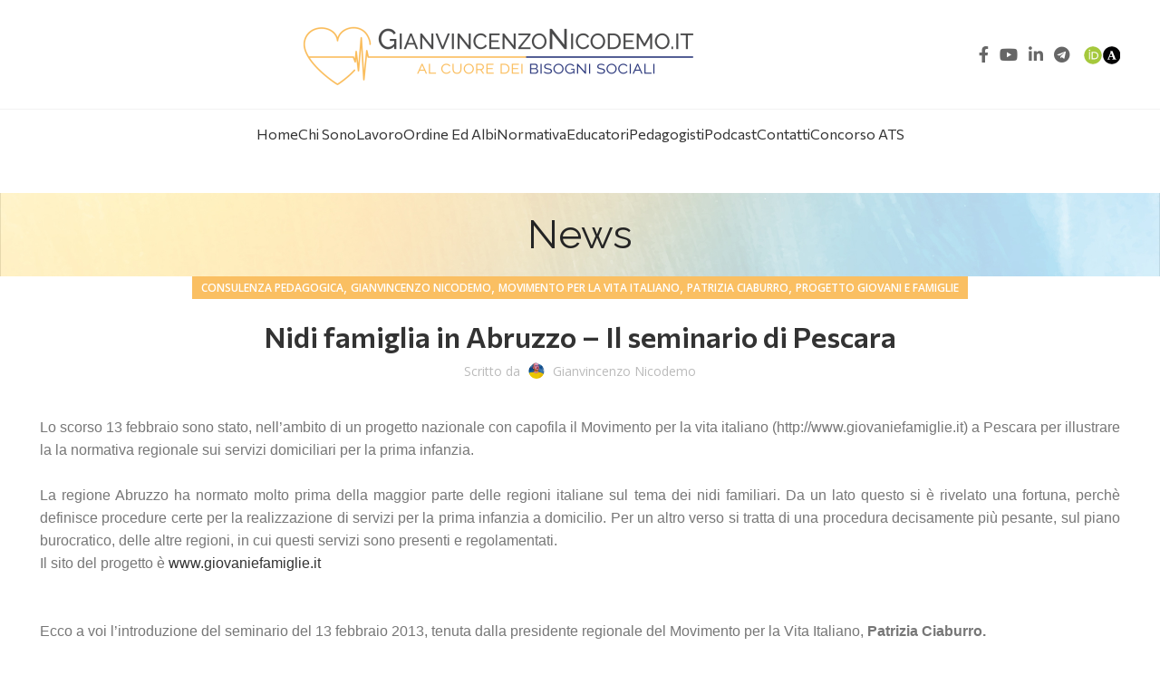

--- FILE ---
content_type: text/html; charset=UTF-8
request_url: https://www.gianvincenzonicodemo.it/nidi-famiglia-in-abruzzo-il-seminario-di-pescara/
body_size: 18292
content:
<!DOCTYPE html>
<html lang="it-IT">
<head>
	<meta charset="UTF-8">
	<link rel="profile" href="https://gmpg.org/xfn/11">
	<link rel="pingback" href="https://www.gianvincenzonicodemo.it/xmlrpc.php">

	<meta name='robots' content='index, follow, max-image-preview:large, max-snippet:-1, max-video-preview:-1' />
	<style>img:is([sizes="auto" i], [sizes^="auto," i]) { contain-intrinsic-size: 3000px 1500px }</style>
	
	<!-- This site is optimized with the Yoast SEO plugin v26.7 - https://yoast.com/wordpress/plugins/seo/ -->
	<title>Nidi famiglia in Abruzzo - Il seminario di Pescara - Al cuore dei bisogni sociali</title>
	<link rel="canonical" href="https://www.gianvincenzonicodemo.it/nidi-famiglia-in-abruzzo-il-seminario-di-pescara/" />
	<meta property="og:locale" content="it_IT" />
	<meta property="og:type" content="article" />
	<meta property="og:title" content="Nidi famiglia in Abruzzo - Il seminario di Pescara - Al cuore dei bisogni sociali" />
	<meta property="og:description" content="Lo scorso 13 febbraio sono stato, nell&#8217;ambito di un progetto nazionale con capofila il Movimento per la vita italiano (http://www.giovaniefamiglie.it)" />
	<meta property="og:url" content="https://www.gianvincenzonicodemo.it/nidi-famiglia-in-abruzzo-il-seminario-di-pescara/" />
	<meta property="og:site_name" content="Al cuore dei bisogni sociali" />
	<meta property="article:published_time" content="2013-03-03T08:21:00+00:00" />
	<meta property="og:image" content="https://www.gianvincenzonicodemo.it/wp-content/uploads/2020/07/download-10-1.jpg" />
	<meta property="og:image:width" content="256" />
	<meta property="og:image:height" content="197" />
	<meta property="og:image:type" content="image/jpeg" />
	<meta name="author" content="Gianvincenzo Nicodemo" />
	<meta name="twitter:card" content="summary_large_image" />
	<meta name="twitter:label1" content="Scritto da" />
	<meta name="twitter:data1" content="Gianvincenzo Nicodemo" />
	<meta name="twitter:label2" content="Tempo di lettura stimato" />
	<meta name="twitter:data2" content="1 minuto" />
	<script type="application/ld+json" class="yoast-schema-graph">{"@context":"https://schema.org","@graph":[{"@type":"Article","@id":"https://www.gianvincenzonicodemo.it/nidi-famiglia-in-abruzzo-il-seminario-di-pescara/#article","isPartOf":{"@id":"https://www.gianvincenzonicodemo.it/nidi-famiglia-in-abruzzo-il-seminario-di-pescara/"},"author":{"name":"Gianvincenzo Nicodemo","@id":"https://www.gianvincenzonicodemo.it/#/schema/person/c7443c78c41b2523b33ed8a7b6d6396b"},"headline":"Nidi famiglia in Abruzzo &#8211; Il seminario di Pescara","datePublished":"2013-03-03T08:21:00+00:00","mainEntityOfPage":{"@id":"https://www.gianvincenzonicodemo.it/nidi-famiglia-in-abruzzo-il-seminario-di-pescara/"},"wordCount":142,"commentCount":0,"publisher":{"@id":"https://www.gianvincenzonicodemo.it/#/schema/person/c7443c78c41b2523b33ed8a7b6d6396b"},"articleSection":["consulenza pedagogica","gianvincenzo nicodemo","movimento per la vita italiano","Patrizia Ciaburro","progetto giovani e famiglie"],"inLanguage":"it-IT","potentialAction":[{"@type":"CommentAction","name":"Comment","target":["https://www.gianvincenzonicodemo.it/nidi-famiglia-in-abruzzo-il-seminario-di-pescara/#respond"]}]},{"@type":"WebPage","@id":"https://www.gianvincenzonicodemo.it/nidi-famiglia-in-abruzzo-il-seminario-di-pescara/","url":"https://www.gianvincenzonicodemo.it/nidi-famiglia-in-abruzzo-il-seminario-di-pescara/","name":"Nidi famiglia in Abruzzo - Il seminario di Pescara - Al cuore dei bisogni sociali","isPartOf":{"@id":"https://www.gianvincenzonicodemo.it/#website"},"datePublished":"2013-03-03T08:21:00+00:00","breadcrumb":{"@id":"https://www.gianvincenzonicodemo.it/nidi-famiglia-in-abruzzo-il-seminario-di-pescara/#breadcrumb"},"inLanguage":"it-IT","potentialAction":[{"@type":"ReadAction","target":["https://www.gianvincenzonicodemo.it/nidi-famiglia-in-abruzzo-il-seminario-di-pescara/"]}]},{"@type":"BreadcrumbList","@id":"https://www.gianvincenzonicodemo.it/nidi-famiglia-in-abruzzo-il-seminario-di-pescara/#breadcrumb","itemListElement":[{"@type":"ListItem","position":1,"name":"Home","item":"https://www.gianvincenzonicodemo.it/"},{"@type":"ListItem","position":2,"name":"Nidi famiglia in Abruzzo &#8211; Il seminario di Pescara"}]},{"@type":"WebSite","@id":"https://www.gianvincenzonicodemo.it/#website","url":"https://www.gianvincenzonicodemo.it/","name":"Al cuore dei servizi sociali - Gianvincenzo Nicodemo","description":"Il blog di Gianvincenzo Nicodemo. Educatori e pedagogisti: l'apporto della pedagogia professionale","publisher":{"@id":"https://www.gianvincenzonicodemo.it/#/schema/person/c7443c78c41b2523b33ed8a7b6d6396b"},"potentialAction":[{"@type":"SearchAction","target":{"@type":"EntryPoint","urlTemplate":"https://www.gianvincenzonicodemo.it/?s={search_term_string}"},"query-input":{"@type":"PropertyValueSpecification","valueRequired":true,"valueName":"search_term_string"}}],"inLanguage":"it-IT"},{"@type":["Person","Organization"],"@id":"https://www.gianvincenzonicodemo.it/#/schema/person/c7443c78c41b2523b33ed8a7b6d6396b","name":"Gianvincenzo Nicodemo","image":{"@type":"ImageObject","inLanguage":"it-IT","@id":"https://www.gianvincenzonicodemo.it/#/schema/person/image/","url":"http://www.gianvincenzonicodemo.it/wp-content/uploads/2023/05/1656182147112-1.jpg","contentUrl":"http://www.gianvincenzonicodemo.it/wp-content/uploads/2023/05/1656182147112-1.jpg","width":800,"height":800,"caption":"Gianvincenzo Nicodemo"},"logo":{"@id":"https://www.gianvincenzonicodemo.it/#/schema/person/image/"},"sameAs":["http://www.gianvincenzonicodemo.it"]}]}</script>
	<!-- / Yoast SEO plugin. -->


<link rel='dns-prefetch' href='//fonts.googleapis.com' />
<link rel="alternate" type="application/rss+xml" title="Al cuore dei bisogni sociali &raquo; Feed" href="https://www.gianvincenzonicodemo.it/feed/" />
<link rel="alternate" type="application/rss+xml" title="Al cuore dei bisogni sociali &raquo; Feed dei commenti" href="https://www.gianvincenzonicodemo.it/comments/feed/" />
<link rel="alternate" type="application/rss+xml" title="Al cuore dei bisogni sociali &raquo; Nidi famiglia in Abruzzo &#8211; Il seminario di Pescara Feed dei commenti" href="https://www.gianvincenzonicodemo.it/nidi-famiglia-in-abruzzo-il-seminario-di-pescara/feed/" />
<link rel='stylesheet' id='wp-block-library-css' href='https://www.gianvincenzonicodemo.it/wp-includes/css/dist/block-library/style.min.css?ver=6.8.3' type='text/css' media='all' />
<style id='classic-theme-styles-inline-css' type='text/css'>
/*! This file is auto-generated */
.wp-block-button__link{color:#fff;background-color:#32373c;border-radius:9999px;box-shadow:none;text-decoration:none;padding:calc(.667em + 2px) calc(1.333em + 2px);font-size:1.125em}.wp-block-file__button{background:#32373c;color:#fff;text-decoration:none}
</style>
<link rel='stylesheet' id='wp-components-css' href='https://www.gianvincenzonicodemo.it/wp-includes/css/dist/components/style.min.css?ver=6.8.3' type='text/css' media='all' />
<link rel='stylesheet' id='wp-preferences-css' href='https://www.gianvincenzonicodemo.it/wp-includes/css/dist/preferences/style.min.css?ver=6.8.3' type='text/css' media='all' />
<link rel='stylesheet' id='wp-block-editor-css' href='https://www.gianvincenzonicodemo.it/wp-includes/css/dist/block-editor/style.min.css?ver=6.8.3' type='text/css' media='all' />
<link rel='stylesheet' id='wp-reusable-blocks-css' href='https://www.gianvincenzonicodemo.it/wp-includes/css/dist/reusable-blocks/style.min.css?ver=6.8.3' type='text/css' media='all' />
<link rel='stylesheet' id='wp-patterns-css' href='https://www.gianvincenzonicodemo.it/wp-includes/css/dist/patterns/style.min.css?ver=6.8.3' type='text/css' media='all' />
<link rel='stylesheet' id='wp-editor-css' href='https://www.gianvincenzonicodemo.it/wp-includes/css/dist/editor/style.min.css?ver=6.8.3' type='text/css' media='all' />
<link rel='stylesheet' id='sjb_shortcode_block-cgb-style-css-css' href='https://www.gianvincenzonicodemo.it/wp-content/plugins/simple-job-board/sjb-block/dist/blocks.style.build.css' type='text/css' media='all' />
<style id='global-styles-inline-css' type='text/css'>
:root{--wp--preset--aspect-ratio--square: 1;--wp--preset--aspect-ratio--4-3: 4/3;--wp--preset--aspect-ratio--3-4: 3/4;--wp--preset--aspect-ratio--3-2: 3/2;--wp--preset--aspect-ratio--2-3: 2/3;--wp--preset--aspect-ratio--16-9: 16/9;--wp--preset--aspect-ratio--9-16: 9/16;--wp--preset--color--black: #000000;--wp--preset--color--cyan-bluish-gray: #abb8c3;--wp--preset--color--white: #ffffff;--wp--preset--color--pale-pink: #f78da7;--wp--preset--color--vivid-red: #cf2e2e;--wp--preset--color--luminous-vivid-orange: #ff6900;--wp--preset--color--luminous-vivid-amber: #fcb900;--wp--preset--color--light-green-cyan: #7bdcb5;--wp--preset--color--vivid-green-cyan: #00d084;--wp--preset--color--pale-cyan-blue: #8ed1fc;--wp--preset--color--vivid-cyan-blue: #0693e3;--wp--preset--color--vivid-purple: #9b51e0;--wp--preset--gradient--vivid-cyan-blue-to-vivid-purple: linear-gradient(135deg,rgba(6,147,227,1) 0%,rgb(155,81,224) 100%);--wp--preset--gradient--light-green-cyan-to-vivid-green-cyan: linear-gradient(135deg,rgb(122,220,180) 0%,rgb(0,208,130) 100%);--wp--preset--gradient--luminous-vivid-amber-to-luminous-vivid-orange: linear-gradient(135deg,rgba(252,185,0,1) 0%,rgba(255,105,0,1) 100%);--wp--preset--gradient--luminous-vivid-orange-to-vivid-red: linear-gradient(135deg,rgba(255,105,0,1) 0%,rgb(207,46,46) 100%);--wp--preset--gradient--very-light-gray-to-cyan-bluish-gray: linear-gradient(135deg,rgb(238,238,238) 0%,rgb(169,184,195) 100%);--wp--preset--gradient--cool-to-warm-spectrum: linear-gradient(135deg,rgb(74,234,220) 0%,rgb(151,120,209) 20%,rgb(207,42,186) 40%,rgb(238,44,130) 60%,rgb(251,105,98) 80%,rgb(254,248,76) 100%);--wp--preset--gradient--blush-light-purple: linear-gradient(135deg,rgb(255,206,236) 0%,rgb(152,150,240) 100%);--wp--preset--gradient--blush-bordeaux: linear-gradient(135deg,rgb(254,205,165) 0%,rgb(254,45,45) 50%,rgb(107,0,62) 100%);--wp--preset--gradient--luminous-dusk: linear-gradient(135deg,rgb(255,203,112) 0%,rgb(199,81,192) 50%,rgb(65,88,208) 100%);--wp--preset--gradient--pale-ocean: linear-gradient(135deg,rgb(255,245,203) 0%,rgb(182,227,212) 50%,rgb(51,167,181) 100%);--wp--preset--gradient--electric-grass: linear-gradient(135deg,rgb(202,248,128) 0%,rgb(113,206,126) 100%);--wp--preset--gradient--midnight: linear-gradient(135deg,rgb(2,3,129) 0%,rgb(40,116,252) 100%);--wp--preset--font-size--small: 13px;--wp--preset--font-size--medium: 20px;--wp--preset--font-size--large: 36px;--wp--preset--font-size--x-large: 42px;--wp--preset--spacing--20: 0.44rem;--wp--preset--spacing--30: 0.67rem;--wp--preset--spacing--40: 1rem;--wp--preset--spacing--50: 1.5rem;--wp--preset--spacing--60: 2.25rem;--wp--preset--spacing--70: 3.38rem;--wp--preset--spacing--80: 5.06rem;--wp--preset--shadow--natural: 6px 6px 9px rgba(0, 0, 0, 0.2);--wp--preset--shadow--deep: 12px 12px 50px rgba(0, 0, 0, 0.4);--wp--preset--shadow--sharp: 6px 6px 0px rgba(0, 0, 0, 0.2);--wp--preset--shadow--outlined: 6px 6px 0px -3px rgba(255, 255, 255, 1), 6px 6px rgba(0, 0, 0, 1);--wp--preset--shadow--crisp: 6px 6px 0px rgba(0, 0, 0, 1);}:where(.is-layout-flex){gap: 0.5em;}:where(.is-layout-grid){gap: 0.5em;}body .is-layout-flex{display: flex;}.is-layout-flex{flex-wrap: wrap;align-items: center;}.is-layout-flex > :is(*, div){margin: 0;}body .is-layout-grid{display: grid;}.is-layout-grid > :is(*, div){margin: 0;}:where(.wp-block-columns.is-layout-flex){gap: 2em;}:where(.wp-block-columns.is-layout-grid){gap: 2em;}:where(.wp-block-post-template.is-layout-flex){gap: 1.25em;}:where(.wp-block-post-template.is-layout-grid){gap: 1.25em;}.has-black-color{color: var(--wp--preset--color--black) !important;}.has-cyan-bluish-gray-color{color: var(--wp--preset--color--cyan-bluish-gray) !important;}.has-white-color{color: var(--wp--preset--color--white) !important;}.has-pale-pink-color{color: var(--wp--preset--color--pale-pink) !important;}.has-vivid-red-color{color: var(--wp--preset--color--vivid-red) !important;}.has-luminous-vivid-orange-color{color: var(--wp--preset--color--luminous-vivid-orange) !important;}.has-luminous-vivid-amber-color{color: var(--wp--preset--color--luminous-vivid-amber) !important;}.has-light-green-cyan-color{color: var(--wp--preset--color--light-green-cyan) !important;}.has-vivid-green-cyan-color{color: var(--wp--preset--color--vivid-green-cyan) !important;}.has-pale-cyan-blue-color{color: var(--wp--preset--color--pale-cyan-blue) !important;}.has-vivid-cyan-blue-color{color: var(--wp--preset--color--vivid-cyan-blue) !important;}.has-vivid-purple-color{color: var(--wp--preset--color--vivid-purple) !important;}.has-black-background-color{background-color: var(--wp--preset--color--black) !important;}.has-cyan-bluish-gray-background-color{background-color: var(--wp--preset--color--cyan-bluish-gray) !important;}.has-white-background-color{background-color: var(--wp--preset--color--white) !important;}.has-pale-pink-background-color{background-color: var(--wp--preset--color--pale-pink) !important;}.has-vivid-red-background-color{background-color: var(--wp--preset--color--vivid-red) !important;}.has-luminous-vivid-orange-background-color{background-color: var(--wp--preset--color--luminous-vivid-orange) !important;}.has-luminous-vivid-amber-background-color{background-color: var(--wp--preset--color--luminous-vivid-amber) !important;}.has-light-green-cyan-background-color{background-color: var(--wp--preset--color--light-green-cyan) !important;}.has-vivid-green-cyan-background-color{background-color: var(--wp--preset--color--vivid-green-cyan) !important;}.has-pale-cyan-blue-background-color{background-color: var(--wp--preset--color--pale-cyan-blue) !important;}.has-vivid-cyan-blue-background-color{background-color: var(--wp--preset--color--vivid-cyan-blue) !important;}.has-vivid-purple-background-color{background-color: var(--wp--preset--color--vivid-purple) !important;}.has-black-border-color{border-color: var(--wp--preset--color--black) !important;}.has-cyan-bluish-gray-border-color{border-color: var(--wp--preset--color--cyan-bluish-gray) !important;}.has-white-border-color{border-color: var(--wp--preset--color--white) !important;}.has-pale-pink-border-color{border-color: var(--wp--preset--color--pale-pink) !important;}.has-vivid-red-border-color{border-color: var(--wp--preset--color--vivid-red) !important;}.has-luminous-vivid-orange-border-color{border-color: var(--wp--preset--color--luminous-vivid-orange) !important;}.has-luminous-vivid-amber-border-color{border-color: var(--wp--preset--color--luminous-vivid-amber) !important;}.has-light-green-cyan-border-color{border-color: var(--wp--preset--color--light-green-cyan) !important;}.has-vivid-green-cyan-border-color{border-color: var(--wp--preset--color--vivid-green-cyan) !important;}.has-pale-cyan-blue-border-color{border-color: var(--wp--preset--color--pale-cyan-blue) !important;}.has-vivid-cyan-blue-border-color{border-color: var(--wp--preset--color--vivid-cyan-blue) !important;}.has-vivid-purple-border-color{border-color: var(--wp--preset--color--vivid-purple) !important;}.has-vivid-cyan-blue-to-vivid-purple-gradient-background{background: var(--wp--preset--gradient--vivid-cyan-blue-to-vivid-purple) !important;}.has-light-green-cyan-to-vivid-green-cyan-gradient-background{background: var(--wp--preset--gradient--light-green-cyan-to-vivid-green-cyan) !important;}.has-luminous-vivid-amber-to-luminous-vivid-orange-gradient-background{background: var(--wp--preset--gradient--luminous-vivid-amber-to-luminous-vivid-orange) !important;}.has-luminous-vivid-orange-to-vivid-red-gradient-background{background: var(--wp--preset--gradient--luminous-vivid-orange-to-vivid-red) !important;}.has-very-light-gray-to-cyan-bluish-gray-gradient-background{background: var(--wp--preset--gradient--very-light-gray-to-cyan-bluish-gray) !important;}.has-cool-to-warm-spectrum-gradient-background{background: var(--wp--preset--gradient--cool-to-warm-spectrum) !important;}.has-blush-light-purple-gradient-background{background: var(--wp--preset--gradient--blush-light-purple) !important;}.has-blush-bordeaux-gradient-background{background: var(--wp--preset--gradient--blush-bordeaux) !important;}.has-luminous-dusk-gradient-background{background: var(--wp--preset--gradient--luminous-dusk) !important;}.has-pale-ocean-gradient-background{background: var(--wp--preset--gradient--pale-ocean) !important;}.has-electric-grass-gradient-background{background: var(--wp--preset--gradient--electric-grass) !important;}.has-midnight-gradient-background{background: var(--wp--preset--gradient--midnight) !important;}.has-small-font-size{font-size: var(--wp--preset--font-size--small) !important;}.has-medium-font-size{font-size: var(--wp--preset--font-size--medium) !important;}.has-large-font-size{font-size: var(--wp--preset--font-size--large) !important;}.has-x-large-font-size{font-size: var(--wp--preset--font-size--x-large) !important;}
:where(.wp-block-post-template.is-layout-flex){gap: 1.25em;}:where(.wp-block-post-template.is-layout-grid){gap: 1.25em;}
:where(.wp-block-columns.is-layout-flex){gap: 2em;}:where(.wp-block-columns.is-layout-grid){gap: 2em;}
:root :where(.wp-block-pullquote){font-size: 1.5em;line-height: 1.6;}
</style>
<link rel='stylesheet' id='simple-job-board-google-fonts-css' href='https://fonts.googleapis.com/css?family=Roboto%3A100%2C100i%2C300%2C300i%2C400%2C400i%2C500%2C500i%2C700%2C700i%2C900%2C900i&#038;ver=2.14.1' type='text/css' media='all' />
<link rel='stylesheet' id='sjb-fontawesome-css' href='https://www.gianvincenzonicodemo.it/wp-content/plugins/simple-job-board/includes/css/font-awesome.min.css?ver=5.15.4' type='text/css' media='all' />
<link rel='stylesheet' id='simple-job-board-jquery-ui-css' href='https://www.gianvincenzonicodemo.it/wp-content/plugins/simple-job-board/public/css/jquery-ui.css?ver=1.12.1' type='text/css' media='all' />
<link rel='stylesheet' id='simple-job-board-frontend-css' href='https://www.gianvincenzonicodemo.it/wp-content/plugins/simple-job-board/public/css/simple-job-board-public.css?ver=3.0.0' type='text/css' media='all' />
<style id='woocommerce-inline-inline-css' type='text/css'>
.woocommerce form .form-row .required { visibility: visible; }
</style>
<link rel='stylesheet' id='elementor-icons-css' href='https://www.gianvincenzonicodemo.it/wp-content/plugins/elementor/assets/lib/eicons/css/elementor-icons.min.css?ver=5.45.0' type='text/css' media='all' />
<link rel='stylesheet' id='elementor-frontend-css' href='https://www.gianvincenzonicodemo.it/wp-content/plugins/elementor/assets/css/frontend.min.css?ver=3.34.1' type='text/css' media='all' />
<link rel='stylesheet' id='elementor-post-2005-css' href='https://www.gianvincenzonicodemo.it/wp-content/uploads/elementor/css/post-2005.css?ver=1768805862' type='text/css' media='all' />
<link rel='stylesheet' id='bootstrap-css' href='https://www.gianvincenzonicodemo.it/wp-content/themes/woodmart/css/bootstrap-light.min.css?ver=7.3.1' type='text/css' media='all' />
<link rel='stylesheet' id='woodmart-style-css' href='https://www.gianvincenzonicodemo.it/wp-content/themes/woodmart/css/parts/base.min.css?ver=7.3.1' type='text/css' media='all' />
<link rel='stylesheet' id='wd-widget-recent-post-comments-css' href='https://www.gianvincenzonicodemo.it/wp-content/themes/woodmart/css/parts/widget-recent-post-comments.min.css?ver=7.3.1' type='text/css' media='all' />
<link rel='stylesheet' id='wd-widget-wd-recent-posts-css' href='https://www.gianvincenzonicodemo.it/wp-content/themes/woodmart/css/parts/widget-wd-recent-posts.min.css?ver=7.3.1' type='text/css' media='all' />
<link rel='stylesheet' id='wd-widget-nav-css' href='https://www.gianvincenzonicodemo.it/wp-content/themes/woodmart/css/parts/widget-nav.min.css?ver=7.3.1' type='text/css' media='all' />
<link rel='stylesheet' id='wd-widget-wd-layered-nav-css' href='https://www.gianvincenzonicodemo.it/wp-content/themes/woodmart/css/parts/woo-widget-wd-layered-nav.min.css?ver=7.3.1' type='text/css' media='all' />
<link rel='stylesheet' id='wd-woo-mod-swatches-base-css' href='https://www.gianvincenzonicodemo.it/wp-content/themes/woodmart/css/parts/woo-mod-swatches-base.min.css?ver=7.3.1' type='text/css' media='all' />
<link rel='stylesheet' id='wd-woo-mod-swatches-filter-css' href='https://www.gianvincenzonicodemo.it/wp-content/themes/woodmart/css/parts/woo-mod-swatches-filter.min.css?ver=7.3.1' type='text/css' media='all' />
<link rel='stylesheet' id='wd-widget-layered-nav-stock-status-css' href='https://www.gianvincenzonicodemo.it/wp-content/themes/woodmart/css/parts/woo-widget-layered-nav-stock-status.min.css?ver=7.3.1' type='text/css' media='all' />
<link rel='stylesheet' id='wd-widget-product-list-css' href='https://www.gianvincenzonicodemo.it/wp-content/themes/woodmart/css/parts/woo-widget-product-list.min.css?ver=7.3.1' type='text/css' media='all' />
<link rel='stylesheet' id='wd-widget-slider-price-filter-css' href='https://www.gianvincenzonicodemo.it/wp-content/themes/woodmart/css/parts/woo-widget-slider-price-filter.min.css?ver=7.3.1' type='text/css' media='all' />
<link rel='stylesheet' id='wd-blog-single-base-css' href='https://www.gianvincenzonicodemo.it/wp-content/themes/woodmart/css/parts/blog-single-base.min.css?ver=7.3.1' type='text/css' media='all' />
<link rel='stylesheet' id='wd-blog-base-css' href='https://www.gianvincenzonicodemo.it/wp-content/themes/woodmart/css/parts/blog-base.min.css?ver=7.3.1' type='text/css' media='all' />
<link rel='stylesheet' id='wd-wp-gutenberg-css' href='https://www.gianvincenzonicodemo.it/wp-content/themes/woodmart/css/parts/wp-gutenberg.min.css?ver=7.3.1' type='text/css' media='all' />
<link rel='stylesheet' id='wd-wpcf7-css' href='https://www.gianvincenzonicodemo.it/wp-content/themes/woodmart/css/parts/int-wpcf7.min.css?ver=7.3.1' type='text/css' media='all' />
<link rel='stylesheet' id='wd-revolution-slider-css' href='https://www.gianvincenzonicodemo.it/wp-content/themes/woodmart/css/parts/int-rev-slider.min.css?ver=7.3.1' type='text/css' media='all' />
<link rel='stylesheet' id='wd-elementor-base-css' href='https://www.gianvincenzonicodemo.it/wp-content/themes/woodmart/css/parts/int-elem-base.min.css?ver=7.3.1' type='text/css' media='all' />
<link rel='stylesheet' id='wd-woocommerce-base-css' href='https://www.gianvincenzonicodemo.it/wp-content/themes/woodmart/css/parts/woocommerce-base.min.css?ver=7.3.1' type='text/css' media='all' />
<link rel='stylesheet' id='wd-mod-star-rating-css' href='https://www.gianvincenzonicodemo.it/wp-content/themes/woodmart/css/parts/mod-star-rating.min.css?ver=7.3.1' type='text/css' media='all' />
<link rel='stylesheet' id='wd-woo-el-track-order-css' href='https://www.gianvincenzonicodemo.it/wp-content/themes/woodmart/css/parts/woo-el-track-order.min.css?ver=7.3.1' type='text/css' media='all' />
<link rel='stylesheet' id='wd-woo-gutenberg-css' href='https://www.gianvincenzonicodemo.it/wp-content/themes/woodmart/css/parts/woo-gutenberg.min.css?ver=7.3.1' type='text/css' media='all' />
<link rel='stylesheet' id='child-style-css' href='https://www.gianvincenzonicodemo.it/wp-content/themes/woodmart-child/style.css?ver=7.3.1' type='text/css' media='all' />
<link rel='stylesheet' id='wd-header-base-css' href='https://www.gianvincenzonicodemo.it/wp-content/themes/woodmart/css/parts/header-base.min.css?ver=7.3.1' type='text/css' media='all' />
<link rel='stylesheet' id='wd-mod-tools-css' href='https://www.gianvincenzonicodemo.it/wp-content/themes/woodmart/css/parts/mod-tools.min.css?ver=7.3.1' type='text/css' media='all' />
<link rel='stylesheet' id='wd-header-elements-base-css' href='https://www.gianvincenzonicodemo.it/wp-content/themes/woodmart/css/parts/header-el-base.min.css?ver=7.3.1' type='text/css' media='all' />
<link rel='stylesheet' id='wd-social-icons-css' href='https://www.gianvincenzonicodemo.it/wp-content/themes/woodmart/css/parts/el-social-icons.min.css?ver=7.3.1' type='text/css' media='all' />
<link rel='stylesheet' id='wd-page-title-css' href='https://www.gianvincenzonicodemo.it/wp-content/themes/woodmart/css/parts/page-title.min.css?ver=7.3.1' type='text/css' media='all' />
<link rel='stylesheet' id='wd-page-navigation-css' href='https://www.gianvincenzonicodemo.it/wp-content/themes/woodmart/css/parts/mod-page-navigation.min.css?ver=7.3.1' type='text/css' media='all' />
<link rel='stylesheet' id='wd-blog-loop-base-old-css' href='https://www.gianvincenzonicodemo.it/wp-content/themes/woodmart/css/parts/blog-loop-base-old.min.css?ver=7.3.1' type='text/css' media='all' />
<link rel='stylesheet' id='wd-blog-loop-design-masonry-css' href='https://www.gianvincenzonicodemo.it/wp-content/themes/woodmart/css/parts/blog-loop-design-masonry.min.css?ver=7.3.1' type='text/css' media='all' />
<link rel='stylesheet' id='wd-owl-carousel-css' href='https://www.gianvincenzonicodemo.it/wp-content/themes/woodmart/css/parts/lib-owl-carousel.min.css?ver=7.3.1' type='text/css' media='all' />
<link rel='stylesheet' id='wd-mod-comments-css' href='https://www.gianvincenzonicodemo.it/wp-content/themes/woodmart/css/parts/mod-comments.min.css?ver=7.3.1' type='text/css' media='all' />
<link rel='stylesheet' id='wd-widget-collapse-css' href='https://www.gianvincenzonicodemo.it/wp-content/themes/woodmart/css/parts/opt-widget-collapse.min.css?ver=7.3.1' type='text/css' media='all' />
<link rel='stylesheet' id='wd-footer-base-css' href='https://www.gianvincenzonicodemo.it/wp-content/themes/woodmart/css/parts/footer-base.min.css?ver=7.3.1' type='text/css' media='all' />
<link rel='stylesheet' id='wd-text-block-css' href='https://www.gianvincenzonicodemo.it/wp-content/themes/woodmart/css/parts/el-text-block.min.css?ver=7.3.1' type='text/css' media='all' />
<link rel='stylesheet' id='wd-scroll-top-css' href='https://www.gianvincenzonicodemo.it/wp-content/themes/woodmart/css/parts/opt-scrolltotop.min.css?ver=7.3.1' type='text/css' media='all' />
<link rel='stylesheet' id='xts-style-header_573380-css' href='https://www.gianvincenzonicodemo.it/wp-content/uploads/2024/05/xts-header_573380-1716456563.css?ver=7.3.1' type='text/css' media='all' />
<link rel='stylesheet' id='xts-google-fonts-css' href='https://fonts.googleapis.com/css?family=Open+Sans%3A400%2C600%7CRaleway%3A400%2C600%7CCommissioner%3A400%2C600%7CLato%3A400%2C700&#038;ver=7.3.1' type='text/css' media='all' />
<link rel='stylesheet' id='elementor-gf-local-roboto-css' href='https://www.gianvincenzonicodemo.it/wp-content/uploads/elementor/google-fonts/css/roboto.css?ver=1743400324' type='text/css' media='all' />
<link rel='stylesheet' id='elementor-gf-local-robotoslab-css' href='https://www.gianvincenzonicodemo.it/wp-content/uploads/elementor/google-fonts/css/robotoslab.css?ver=1743400328' type='text/css' media='all' />
<script type="text/javascript" src="https://www.gianvincenzonicodemo.it/wp-includes/js/jquery/jquery.min.js?ver=3.7.1" id="jquery-core-js"></script>
<script type="text/javascript" src="https://www.gianvincenzonicodemo.it/wp-includes/js/jquery/jquery-migrate.min.js?ver=3.4.1" id="jquery-migrate-js"></script>
<script type="text/javascript" src="https://www.gianvincenzonicodemo.it/wp-content/plugins/woocommerce/assets/js/jquery-blockui/jquery.blockUI.min.js?ver=2.7.0-wc.10.4.3" id="wc-jquery-blockui-js" defer="defer" data-wp-strategy="defer"></script>
<script type="text/javascript" id="wc-add-to-cart-js-extra">
/* <![CDATA[ */
var wc_add_to_cart_params = {"ajax_url":"\/wp-admin\/admin-ajax.php","wc_ajax_url":"\/?wc-ajax=%%endpoint%%","i18n_view_cart":"Visualizza carrello","cart_url":"https:\/\/www.gianvincenzonicodemo.it\/carrello\/","is_cart":"","cart_redirect_after_add":"no"};
/* ]]> */
</script>
<script type="text/javascript" src="https://www.gianvincenzonicodemo.it/wp-content/plugins/woocommerce/assets/js/frontend/add-to-cart.min.js?ver=10.4.3" id="wc-add-to-cart-js" defer="defer" data-wp-strategy="defer"></script>
<script type="text/javascript" src="https://www.gianvincenzonicodemo.it/wp-content/plugins/woocommerce/assets/js/js-cookie/js.cookie.min.js?ver=2.1.4-wc.10.4.3" id="wc-js-cookie-js" defer="defer" data-wp-strategy="defer"></script>
<script type="text/javascript" id="woocommerce-js-extra">
/* <![CDATA[ */
var woocommerce_params = {"ajax_url":"\/wp-admin\/admin-ajax.php","wc_ajax_url":"\/?wc-ajax=%%endpoint%%","i18n_password_show":"Mostra password","i18n_password_hide":"Nascondi password"};
/* ]]> */
</script>
<script type="text/javascript" src="https://www.gianvincenzonicodemo.it/wp-content/plugins/woocommerce/assets/js/frontend/woocommerce.min.js?ver=10.4.3" id="woocommerce-js" defer="defer" data-wp-strategy="defer"></script>
<script type="text/javascript" src="https://www.gianvincenzonicodemo.it/wp-content/themes/woodmart/js/libs/device.min.js?ver=7.3.1" id="wd-device-library-js"></script>
<script type="text/javascript" src="https://www.gianvincenzonicodemo.it/wp-content/themes/woodmart/js/scripts/global/scrollBar.min.js?ver=7.3.1" id="wd-scrollbar-js"></script>
<link rel="https://api.w.org/" href="https://www.gianvincenzonicodemo.it/wp-json/" /><link rel="alternate" title="JSON" type="application/json" href="https://www.gianvincenzonicodemo.it/wp-json/wp/v2/posts/94" /><link rel="EditURI" type="application/rsd+xml" title="RSD" href="https://www.gianvincenzonicodemo.it/xmlrpc.php?rsd" />
<meta name="generator" content="WordPress 6.8.3" />
<meta name="generator" content="WooCommerce 10.4.3" />
<link rel='shortlink' href='https://www.gianvincenzonicodemo.it/?p=94' />
<link rel="alternate" title="oEmbed (JSON)" type="application/json+oembed" href="https://www.gianvincenzonicodemo.it/wp-json/oembed/1.0/embed?url=https%3A%2F%2Fwww.gianvincenzonicodemo.it%2Fnidi-famiglia-in-abruzzo-il-seminario-di-pescara%2F&#038;lang=it" />
<link rel="alternate" title="oEmbed (XML)" type="text/xml+oembed" href="https://www.gianvincenzonicodemo.it/wp-json/oembed/1.0/embed?url=https%3A%2F%2Fwww.gianvincenzonicodemo.it%2Fnidi-famiglia-in-abruzzo-il-seminario-di-pescara%2F&#038;format=xml&#038;lang=it" />
            
                
    <script type="text/javascript">
        var ajaxurl = 'https://www.gianvincenzonicodemo.it/wp-admin/admin-ajax.php';
    </script>
<!-- Analytics by WP Statistics - https://wp-statistics.com -->
<meta name="theme-color" content="#f0f0f0">					<meta name="viewport" content="width=device-width, initial-scale=1.0, maximum-scale=1.0, user-scalable=no">
										<noscript><style>.woocommerce-product-gallery{ opacity: 1 !important; }</style></noscript>
	<meta name="generator" content="Elementor 3.34.1; features: additional_custom_breakpoints; settings: css_print_method-external, google_font-enabled, font_display-swap">
<style type="text/css">.recentcomments a{display:inline !important;padding:0 !important;margin:0 !important;}</style>			<style>
				.e-con.e-parent:nth-of-type(n+4):not(.e-lazyloaded):not(.e-no-lazyload),
				.e-con.e-parent:nth-of-type(n+4):not(.e-lazyloaded):not(.e-no-lazyload) * {
					background-image: none !important;
				}
				@media screen and (max-height: 1024px) {
					.e-con.e-parent:nth-of-type(n+3):not(.e-lazyloaded):not(.e-no-lazyload),
					.e-con.e-parent:nth-of-type(n+3):not(.e-lazyloaded):not(.e-no-lazyload) * {
						background-image: none !important;
					}
				}
				@media screen and (max-height: 640px) {
					.e-con.e-parent:nth-of-type(n+2):not(.e-lazyloaded):not(.e-no-lazyload),
					.e-con.e-parent:nth-of-type(n+2):not(.e-lazyloaded):not(.e-no-lazyload) * {
						background-image: none !important;
					}
				}
			</style>
			<meta name="generator" content="Powered by Slider Revolution 6.6.15 - responsive, Mobile-Friendly Slider Plugin for WordPress with comfortable drag and drop interface." />
<script>function setREVStartSize(e){
			//window.requestAnimationFrame(function() {
				window.RSIW = window.RSIW===undefined ? window.innerWidth : window.RSIW;
				window.RSIH = window.RSIH===undefined ? window.innerHeight : window.RSIH;
				try {
					var pw = document.getElementById(e.c).parentNode.offsetWidth,
						newh;
					pw = pw===0 || isNaN(pw) || (e.l=="fullwidth" || e.layout=="fullwidth") ? window.RSIW : pw;
					e.tabw = e.tabw===undefined ? 0 : parseInt(e.tabw);
					e.thumbw = e.thumbw===undefined ? 0 : parseInt(e.thumbw);
					e.tabh = e.tabh===undefined ? 0 : parseInt(e.tabh);
					e.thumbh = e.thumbh===undefined ? 0 : parseInt(e.thumbh);
					e.tabhide = e.tabhide===undefined ? 0 : parseInt(e.tabhide);
					e.thumbhide = e.thumbhide===undefined ? 0 : parseInt(e.thumbhide);
					e.mh = e.mh===undefined || e.mh=="" || e.mh==="auto" ? 0 : parseInt(e.mh,0);
					if(e.layout==="fullscreen" || e.l==="fullscreen")
						newh = Math.max(e.mh,window.RSIH);
					else{
						e.gw = Array.isArray(e.gw) ? e.gw : [e.gw];
						for (var i in e.rl) if (e.gw[i]===undefined || e.gw[i]===0) e.gw[i] = e.gw[i-1];
						e.gh = e.el===undefined || e.el==="" || (Array.isArray(e.el) && e.el.length==0)? e.gh : e.el;
						e.gh = Array.isArray(e.gh) ? e.gh : [e.gh];
						for (var i in e.rl) if (e.gh[i]===undefined || e.gh[i]===0) e.gh[i] = e.gh[i-1];
											
						var nl = new Array(e.rl.length),
							ix = 0,
							sl;
						e.tabw = e.tabhide>=pw ? 0 : e.tabw;
						e.thumbw = e.thumbhide>=pw ? 0 : e.thumbw;
						e.tabh = e.tabhide>=pw ? 0 : e.tabh;
						e.thumbh = e.thumbhide>=pw ? 0 : e.thumbh;
						for (var i in e.rl) nl[i] = e.rl[i]<window.RSIW ? 0 : e.rl[i];
						sl = nl[0];
						for (var i in nl) if (sl>nl[i] && nl[i]>0) { sl = nl[i]; ix=i;}
						var m = pw>(e.gw[ix]+e.tabw+e.thumbw) ? 1 : (pw-(e.tabw+e.thumbw)) / (e.gw[ix]);
						newh =  (e.gh[ix] * m) + (e.tabh + e.thumbh);
					}
					var el = document.getElementById(e.c);
					if (el!==null && el) el.style.height = newh+"px";
					el = document.getElementById(e.c+"_wrapper");
					if (el!==null && el) {
						el.style.height = newh+"px";
						el.style.display = "block";
					}
				} catch(e){
					console.log("Failure at Presize of Slider:" + e)
				}
			//});
		  };</script>
<style>
		
		</style>			<style id="wd-style-theme_settings_default-css" data-type="wd-style-theme_settings_default">
				@font-face {
	font-weight: normal;
	font-style: normal;
	font-family: "woodmart-font";
	src: url("//www.gianvincenzonicodemo.it/wp-content/themes/woodmart/fonts/woodmart-font-1-400.woff2?v=7.3.1") format("woff2");
}

.wd-popup.wd-promo-popup{
	background-color:rgb(245,245,245);
	background-image: url(https://www.gianvincenzonicodemo.it/wp-content/uploads/2023/03/p-bg-3.jpg);
	background-repeat:no-repeat;
	background-size:contain;
	background-position:left center;
}

.page-title-default{
	background-color:#f0f0f0;
	background-image: url(https://www.gianvincenzonicodemo.it/wp-content/uploads/2023/07/BGColor.jpg);
	background-repeat:no-repeat;
	background-size:cover;
	background-position:center center;
}

.footer-container{
	background-color:rgb(233,235,239);
	background-image: none;
}

:root{
--wd-text-font:"Open Sans", Arial, Helvetica, sans-serif;
--wd-text-font-weight:400;
--wd-text-color:#777777;
--wd-text-font-size:16px;
}
:root{
--wd-title-font:"Raleway", Arial, Helvetica, sans-serif;
--wd-title-font-weight:400;
--wd-title-color:#242424;
}
:root{
--wd-entities-title-font:"Commissioner", Arial, Helvetica, sans-serif;
--wd-entities-title-font-weight:600;
--wd-entities-title-color:#333333;
--wd-entities-title-color-hover:rgb(51 51 51 / 65%);
}
:root{
--wd-alternative-font:"Lato", Arial, Helvetica, sans-serif;
}
:root{
--wd-widget-title-font:"Commissioner", Arial, Helvetica, sans-serif;
--wd-widget-title-font-weight:600;
--wd-widget-title-transform:capitalize;
--wd-widget-title-color:#333;
--wd-widget-title-font-size:16px;
}
:root{
--wd-header-el-font:"Commissioner", Arial, Helvetica, sans-serif;
--wd-header-el-font-weight:400;
--wd-header-el-transform:capitalize;
--wd-header-el-font-size:16px;
}
html .wd-nav-mobile > li > a{
	text-transform: capitalize;
}

:root{
--wd-primary-color:#fabf62;
}
:root{
--wd-alternative-color:#fabc5b;
}
:root{
--wd-link-color:#333333;
--wd-link-color-hover:#242424;
}
.page .main-page-wrapper{
	background-color:rgb(245,245,245);
	background-image: none;
}

:root{
--btn-default-bgcolor:#f7f7f7;
}
:root{
--btn-default-bgcolor-hover:#efefef;
}
:root{
--btn-accented-bgcolor:rgb(220,172,127);
}
:root{
--btn-accented-bgcolor-hover:rgb(200,157,116);
}
:root{
--btn-transform:capitalize;
}
:root{
--notices-success-bg:#459647;
}
:root{
--notices-success-color:#fff;
}
:root{
--notices-warning-bg:#E0B252;
}
:root{
--notices-warning-color:#fff;
}

	:root{
					
			
							--wd-form-brd-radius: 0px;
					
					--wd-form-brd-width: 2px;
		
					--btn-default-color: #333;
		
					--btn-default-color-hover: #333;
		
					--btn-accented-color: #fff;
		
					--btn-accented-color-hover: #fff;
		
									--btn-default-brd-radius: 0px;
				--btn-default-box-shadow: none;
				--btn-default-box-shadow-hover: none;
				--btn-default-box-shadow-active: none;
				--btn-default-bottom: 0px;
			
			
			
					
									--btn-accented-brd-radius: 0px;
				--btn-accented-box-shadow: none;
				--btn-accented-box-shadow-hover: none;
				--btn-accented-box-shadow-active: none;
				--btn-accented-bottom: 0px;
			
			
			
					
							
					--wd-brd-radius: 0px;
		
			}

	
	
			:root{
			--wd-container-w: 1222px;
		}
	
			@media (min-width: 1239px) {
			.platform-Windows .wd-section-stretch > .elementor-container {
				margin-left: auto;
				margin-right: auto;
			}
		}
		@media (min-width: 1222px) {
			html:not(.platform-Windows) .wd-section-stretch > .elementor-container {
				margin-left: auto;
				margin-right: auto;
			}
		}
	
			div.wd-popup.popup-quick-view {
			max-width: 920px;
		}
	
	
	
	
			.woodmart-woocommerce-layered-nav .wd-scroll-content {
			max-height: 223px;
		}
	
	
			</style>
			</head>

<body class="wp-singular post-template-default single single-post postid-94 single-format-standard wp-theme-woodmart wp-child-theme-woodmart-child theme-woodmart woodmart-child woocommerce-no-js wrapper-full-width  categories-accordion-on woodmart-ajax-shop-on offcanvas-sidebar-mobile offcanvas-sidebar-tablet elementor-default elementor-kit-2005">
			<script type="text/javascript" id="wd-flicker-fix">// Flicker fix.</script>	
	
	<div class="website-wrapper">
									<header class="whb-header whb-header_573380 whb-sticky-shadow whb-scroll-slide whb-sticky-real">
					<div class="whb-main-header">
	
<div class="whb-row whb-top-bar whb-not-sticky-row whb-with-bg whb-without-border whb-color-dark whb-hidden-desktop whb-flex-flex-middle">
	<div class="container">
		<div class="whb-flex-row whb-top-bar-inner">
			<div class="whb-column whb-col-left whb-visible-lg whb-empty-column">
	</div>
<div class="whb-column whb-col-center whb-visible-lg whb-empty-column">
	</div>
<div class="whb-column whb-col-right whb-visible-lg whb-empty-column">
	</div>
<div class="whb-column whb-col-mobile whb-hidden-lg">
	
<div class="wd-header-nav wd-header-secondary-nav text-right" role="navigation" aria-label="Secondary navigation">
	<ul id="menu-lingua-mobile" class="menu wd-nav wd-nav-secondary wd-style-default wd-gap-s"><li id="menu-item-16988" class="menu-item menu-item-type-custom menu-item-object-custom menu-item-16988 item-level-0 menu-simple-dropdown wd-event-hover" ><a href="https://www.gianvincenzonicodemo.it/i-seminari-di-preparazione-al-concorso-per-educatori-di-nido/" class="woodmart-nav-link"><span class="nav-link-text">Concorso educatori nido</span></a></li>
</ul></div><!--END MAIN-NAV-->
</div>
		</div>
	</div>
</div>

<div class="whb-row whb-general-header whb-sticky-row whb-without-bg whb-border-fullwidth whb-color-dark whb-flex-equal-sides">
	<div class="container">
		<div class="whb-flex-row whb-general-header-inner">
			<div class="whb-column whb-col-left whb-visible-lg whb-empty-column">
	</div>
<div class="whb-column whb-col-center whb-visible-lg">
	<div class="wd-header-html">			<link rel="stylesheet" id="elementor-post-16047-css" href="https://www.gianvincenzonicodemo.it/wp-content/uploads/elementor/css/post-16047.css?ver=1768805862" type="text/css" media="all">
					<div data-elementor-type="wp-post" data-elementor-id="16047" class="elementor elementor-16047">
				<div class="elementor-element elementor-element-921c84f e-flex e-con-boxed wd-section-disabled e-con e-parent" data-id="921c84f" data-element_type="container">
					<div class="e-con-inner">
				<div class="elementor-element elementor-element-fac369e elementor-widget elementor-widget-image" data-id="fac369e" data-element_type="widget" data-widget_type="image.default">
				<div class="elementor-widget-container">
																<a href="https://www.gianvincenzonicodemo.it/">
							<img src="https://www.gianvincenzonicodemo.it/wp-content/uploads/elementor/thumbs/logo2600-qaexlzkc4fth1f94wilua5jks560s86qq6nbso8fac.png" title="logo2600" alt="logo2600" loading="lazy" />								</a>
															</div>
				</div>
					</div>
				</div>
				</div>
		</div>
</div>
<div class="whb-column whb-col-right whb-visible-lg">
	
			<div class=" wd-social-icons icons-design-default icons-size-default color-scheme-dark social-follow social-form-circle text-center">

				
									<a rel="noopener noreferrer nofollow" href="https://www.facebook.com/gianvincenzonicodemo/" target="_blank" class=" wd-social-icon social-facebook" aria-label="Facebook social link">
						<span class="wd-icon"></span>
											</a>
				
				
				
				
									<a rel="noopener noreferrer nofollow" href="https://www.youtube.com/channel/UCeAqw_OYqOl4HE-mguqm2wg?view_as=subscriber" target="_blank" class=" wd-social-icon social-youtube" aria-label="YouTube social link">
						<span class="wd-icon"></span>
											</a>
				
				
				
									<a rel="noopener noreferrer nofollow" href="https://www.linkedin.com/in/gianvincenzonicodemo/" target="_blank" class=" wd-social-icon social-linkedin" aria-label="Linkedin social link">
						<span class="wd-icon"></span>
											</a>
				
				
				
				
				
				
				
				
				
				
								
								
				
				
									<a rel="noopener noreferrer nofollow" href="https://t.me/gianvincenzonicodemo" target="_blank" class=" wd-social-icon social-tg" aria-label="Telegram social link">
						<span class="wd-icon"></span>
											</a>
								
				
			</div>

		<div class="wd-header-html">			<link rel="stylesheet" id="elementor-post-16126-css" href="https://www.gianvincenzonicodemo.it/wp-content/uploads/elementor/css/post-16126.css?ver=1768805862" type="text/css" media="all">
					<div data-elementor-type="wp-post" data-elementor-id="16126" class="elementor elementor-16126">
				<div class="elementor-element elementor-element-e332eed e-flex e-con-boxed wd-section-disabled e-con e-parent" data-id="e332eed" data-element_type="container">
					<div class="e-con-inner">
				<div class="elementor-element elementor-element-8051510 elementor-widget elementor-widget-image" data-id="8051510" data-element_type="widget" data-widget_type="image.default">
				<div class="elementor-widget-container">
																<a href="https://orcid.org/0009-0002-0130-1094" target="_blank">
							<img width="20" height="20" src="https://www.gianvincenzonicodemo.it/wp-content/uploads/2023/08/id20.png" class="attachment-full size-full wp-image-16134" alt="" />								</a>
															</div>
				</div>
				<div class="elementor-element elementor-element-346a8a3 elementor-widget elementor-widget-image" data-id="346a8a3" data-element_type="widget" data-widget_type="image.default">
				<div class="elementor-widget-container">
																<a href="https://unipegaso.academia.edu/GianvincenzoNicodemo" target="_blank">
							<img width="20" height="20" src="https://www.gianvincenzonicodemo.it/wp-content/uploads/2023/08/a20.png" class="attachment-full size-full wp-image-16135" alt="" />								</a>
															</div>
				</div>
					</div>
				</div>
				</div>
		</div>
</div>
<div class="whb-column whb-mobile-left whb-hidden-lg">
	<div class="wd-tools-element wd-header-mobile-nav wd-style-icon wd-design-1 whb-g1k0m1tib7raxrwkm1t3">
	<a href="#" rel="nofollow" aria-label="Open mobile menu">
		
		<span class="wd-tools-icon">
					</span>

		<span class="wd-tools-text">Menu</span>

			</a>
</div><!--END wd-header-mobile-nav--></div>
<div class="whb-column whb-mobile-center whb-hidden-lg">
	<div class="wd-header-html">			<link rel="stylesheet" id="elementor-post-16047-css" href="https://www.gianvincenzonicodemo.it/wp-content/uploads/elementor/css/post-16047.css?ver=1768805862" type="text/css" media="all">
					<div data-elementor-type="wp-post" data-elementor-id="16047" class="elementor elementor-16047">
				<div class="elementor-element elementor-element-921c84f e-flex e-con-boxed wd-section-disabled e-con e-parent" data-id="921c84f" data-element_type="container">
					<div class="e-con-inner">
				<div class="elementor-element elementor-element-fac369e elementor-widget elementor-widget-image" data-id="fac369e" data-element_type="widget" data-widget_type="image.default">
				<div class="elementor-widget-container">
																<a href="https://www.gianvincenzonicodemo.it/">
							<img src="https://www.gianvincenzonicodemo.it/wp-content/uploads/elementor/thumbs/logo2600-qaexlzkc4fth1f94wilua5jks560s86qq6nbso8fac.png" title="logo2600" alt="logo2600" loading="lazy" />								</a>
															</div>
				</div>
					</div>
				</div>
				</div>
		</div>
</div>
<div class="whb-column whb-mobile-right whb-hidden-lg whb-empty-column">
	</div>
		</div>
	</div>
</div>

<div class="whb-row whb-header-bottom whb-sticky-row whb-without-bg whb-without-border whb-color-dark whb-hidden-mobile whb-flex-equal-sides">
	<div class="container">
		<div class="whb-flex-row whb-header-bottom-inner">
			<div class="whb-column whb-col-left whb-visible-lg whb-empty-column">
	</div>
<div class="whb-column whb-col-center whb-visible-lg">
	
<div class="wd-header-nav wd-header-secondary-nav text-center" role="navigation" aria-label="Secondary navigation">
	<ul id="menu-menu-ita" class="menu wd-nav wd-nav-secondary wd-style-default wd-gap-s"><li id="menu-item-17037" class="menu-item menu-item-type-post_type menu-item-object-page menu-item-home menu-item-17037 item-level-0 menu-simple-dropdown wd-event-hover" ><a href="https://www.gianvincenzonicodemo.it/" class="woodmart-nav-link"><span class="nav-link-text">Home</span></a></li>
<li id="menu-item-17044" class="menu-item menu-item-type-post_type menu-item-object-page menu-item-17044 item-level-0 menu-simple-dropdown wd-event-hover" ><a href="https://www.gianvincenzonicodemo.it/chi-sono/" class="woodmart-nav-link"><span class="nav-link-text">Chi sono</span></a></li>
<li id="menu-item-17704" class="menu-item menu-item-type-custom menu-item-object-custom menu-item-17704 item-level-0 menu-simple-dropdown wd-event-hover" ><a href="http://www.gianvincenzonicodemo.it/lavoro" class="woodmart-nav-link"><span class="nav-link-text">Lavoro</span></a></li>
<li id="menu-item-17038" class="menu-item menu-item-type-custom menu-item-object-custom menu-item-home menu-item-has-children menu-item-17038 item-level-0 menu-simple-dropdown wd-event-hover" ><a href="http://www.gianvincenzonicodemo.it" class="woodmart-nav-link"><span class="nav-link-text">Ordine ed albi</span></a><div class="color-scheme-dark wd-design-default wd-dropdown-menu wd-dropdown"><div class="container">
<ul class="wd-sub-menu color-scheme-dark">
	<li id="menu-item-17040" class="menu-item menu-item-type-custom menu-item-object-custom menu-item-17040 item-level-1 wd-event-hover" ><a href="https://www.gianvincenzonicodemo.it/legge-ordine-delle-professioni-pedagogiche-e-albi-pedagogisti-ed-educatori-professionali-socio-pedagogici-il-testo-aggiornato/" class="woodmart-nav-link">Legge Ordine professioni pedagogiche</a></li>
	<li id="menu-item-17039" class="menu-item menu-item-type-custom menu-item-object-custom menu-item-has-children menu-item-17039 item-level-1 wd-event-hover" ><a href="https://www.gianvincenzonicodemo.it/category/faq-ordine/" class="woodmart-nav-link">Faq ordine professioni pedagogiche ed albi</a>
	<ul class="sub-sub-menu wd-dropdown">
		<li id="menu-item-17069" class="menu-item menu-item-type-post_type menu-item-object-post menu-item-17069 item-level-2 wd-event-hover" ><a href="https://www.gianvincenzonicodemo.it/dichiarazione-di-esclusione-di-responsabilita-in-merito-alluso-delle-faq/" class="woodmart-nav-link">Dichiarazione di esclusione di responsabilità in merito all’uso delle FAQ</a></li>
	</ul>
</li>
	<li id="menu-item-17041" class="menu-item menu-item-type-taxonomy menu-item-object-category menu-item-17041 item-level-1 wd-event-hover" ><a href="https://www.gianvincenzonicodemo.it/category/albo-professionale-pedagogisti-ed-educatori-professionali-sociopedagogici/" class="woodmart-nav-link">News albi</a></li>
	<li id="menu-item-17274" class="menu-item menu-item-type-custom menu-item-object-custom menu-item-17274 item-level-1 wd-event-hover" ><a href="https://www.gianvincenzonicodemo.it/regioni/" class="woodmart-nav-link">Modalità di iscrizione agli albi nelle singole regionali e Province autonome</a></li>
</ul>
</div>
</div>
</li>
<li id="menu-item-17043" class="menu-item menu-item-type-custom menu-item-object-custom menu-item-home menu-item-has-children menu-item-17043 item-level-0 menu-simple-dropdown wd-event-hover" ><a href="http://www.gianvincenzonicodemo.it" class="woodmart-nav-link"><span class="nav-link-text">Normativa</span></a><div class="color-scheme-dark wd-design-default wd-dropdown-menu wd-dropdown"><div class="container">
<ul class="wd-sub-menu color-scheme-dark">
	<li id="menu-item-17047" class="menu-item menu-item-type-post_type menu-item-object-page menu-item-17047 item-level-1 wd-event-hover" ><a href="https://www.gianvincenzonicodemo.it/legge-ordine-delle-professioni-pedagogiche-e-albi-pedagogisti-ed-educatori-professionali-socio-pedagogici-il-testo-aggiornato/" class="woodmart-nav-link">Legge 55/2024 Ordinamento professioni pedagogiche ed educative</a></li>
	<li id="menu-item-17251" class="menu-item menu-item-type-custom menu-item-object-custom menu-item-17251 item-level-1 wd-event-hover" ><a href="https://www.gianvincenzonicodemo.it/normativa-educatore-professionale-e-pedagogista/educatore-professionale-sociopedagogico-e-pedagogista/" class="woodmart-nav-link">Legge &#8220;Iori&#8221; Educatore prof. Sociopedagogico e pedagogista</a></li>
	<li id="menu-item-17218" class="menu-item menu-item-type-custom menu-item-object-custom menu-item-17218 item-level-1 wd-event-hover" ><a href="https://www.gianvincenzonicodemo.it/normativa-educatore-infanzia/" class="woodmart-nav-link">Educatore infanzia</a></li>
	<li id="menu-item-17049" class="menu-item menu-item-type-custom menu-item-object-custom menu-item-17049 item-level-1 wd-event-hover" ><a href="https://www.gianvincenzonicodemo.it/educatore-professionale-socio-pedagogica-in-sanita-e-nei-presidi-e-servizi-socio-sanitari/" class="woodmart-nav-link">Educatori prof. sociop. nei servizi sanitari e socio-sanitari</a></li>
	<li id="menu-item-17048" class="menu-item menu-item-type-post_type menu-item-object-page menu-item-17048 item-level-1 wd-event-hover" ><a href="https://www.gianvincenzonicodemo.it/doppio-educatore/" class="woodmart-nav-link">Educatore professionale sociosanitario</a></li>
	<li id="menu-item-17046" class="menu-item menu-item-type-custom menu-item-object-custom menu-item-17046 item-level-1 wd-event-hover" ><a href="https://www.gianvincenzonicodemo.it/giurisprudenza-sulle-professioni-di-educatore-professionale-socio-pedagogico-educatore-nei-servizi-educativi-dellinfanzia-e-pedagogista/" class="woodmart-nav-link">Giurisprudenza</a></li>
</ul>
</div>
</div>
</li>
<li id="menu-item-17446" class="menu-item menu-item-type-custom menu-item-object-custom menu-item-home menu-item-has-children menu-item-17446 item-level-0 menu-simple-dropdown wd-event-hover" ><a href="http://www.gianvincenzonicodemo.it" class="woodmart-nav-link"><span class="nav-link-text">Educatori</span></a><div class="color-scheme-dark wd-design-default wd-dropdown-menu wd-dropdown"><div class="container">
<ul class="wd-sub-menu color-scheme-dark">
	<li id="menu-item-17448" class="menu-item menu-item-type-taxonomy menu-item-object-category menu-item-17448 item-level-1 wd-event-hover" ><a href="https://www.gianvincenzonicodemo.it/category/assistenza-allautonomia-e-alla-comunicazione/" class="woodmart-nav-link">Assistenza autonomia e comunicazione</a></li>
	<li id="menu-item-17449" class="menu-item menu-item-type-taxonomy menu-item-object-category menu-item-17449 item-level-1 wd-event-hover" ><a href="https://www.gianvincenzonicodemo.it/category/infanzia/" class="woodmart-nav-link">Educazione e prima infanzia</a></li>
	<li id="menu-item-17541" class="menu-item menu-item-type-custom menu-item-object-custom menu-item-17541 item-level-1 wd-event-hover" ><a href="https://www.gianvincenzonicodemo.it/category/educatori-in-sanita/" class="woodmart-nav-link">Educatori in sanità</a></li>
	<li id="menu-item-17557" class="menu-item menu-item-type-custom menu-item-object-custom menu-item-17557 item-level-1 wd-event-hover" ><a href="https://www.gianvincenzonicodemo.it/category/educatore-penitenziario/" class="woodmart-nav-link">Educatori in carcere</a></li>
	<li id="menu-item-17450" class="menu-item menu-item-type-custom menu-item-object-custom menu-item-17450 item-level-1 wd-event-hover" ><a href="https://www.gianvincenzonicodemo.it/i-seminari-di-preparazione-al-concorso-per-educatori-di-nido/" class="woodmart-nav-link">Corso per concorso nidi</a></li>
</ul>
</div>
</div>
</li>
<li id="menu-item-17558" class="menu-item menu-item-type-custom menu-item-object-custom menu-item-17558 item-level-0 menu-simple-dropdown wd-event-hover" ><a href="https://www.gianvincenzonicodemo.it/category/pedagogisti/" class="woodmart-nav-link"><span class="nav-link-text">Pedagogisti</span></a></li>
<li id="menu-item-17665" class="menu-item menu-item-type-taxonomy menu-item-object-category menu-item-17665 item-level-0 menu-simple-dropdown wd-event-hover" ><a href="https://www.gianvincenzonicodemo.it/category/non-solo-educazione-il-podcast/" class="woodmart-nav-link"><span class="nav-link-text">Podcast</span></a></li>
<li id="menu-item-17061" class="menu-item menu-item-type-post_type menu-item-object-page menu-item-17061 item-level-0 menu-simple-dropdown wd-event-hover" ><a href="https://www.gianvincenzonicodemo.it/contatti/" class="woodmart-nav-link"><span class="nav-link-text">Contatti</span></a></li>
<li id="menu-item-17933" class="menu-item menu-item-type-post_type menu-item-object-page menu-item-17933 item-level-0 menu-simple-dropdown wd-event-hover" ><a href="https://www.gianvincenzonicodemo.it/concorsoats/" class="woodmart-nav-link"><span class="nav-link-text">Concorso ATS</span></a></li>
</ul></div><!--END MAIN-NAV-->
</div>
<div class="whb-column whb-col-right whb-visible-lg whb-empty-column">
	</div>
<div class="whb-column whb-col-mobile whb-hidden-lg whb-empty-column">
	</div>
		</div>
	</div>
</div>
</div>
				</header>
			
								<div class="main-page-wrapper">
		
						<div class="page-title  page-title-default title-size-small title-design-centered color-scheme-dark title-blog" style="">
					<div class="container">
													<h3 class="entry-title title">News</h3>
						
						
											</div>
				</div>
			
		<!-- MAIN CONTENT AREA -->
				<div class="container">
			<div class="row content-layout-wrapper align-items-start">
				


<div class="site-content col-lg-12 col-12 col-md-12" role="main">

				
				
<article id="post-94" class="post-single-page post-94 post type-post status-publish format-standard hentry category-consulenza-pedagogica category-gianvincenzo-nicodemo category-movimento-per-la-vita-italiano category-patrizia-ciaburro category-progetto-giovani-e-famiglie">
	<div class="article-inner">
									<div class="meta-post-categories wd-post-cat wd-style-with-bg"><a href="https://www.gianvincenzonicodemo.it/category/consulenza-pedagogica/" rel="category tag">consulenza pedagogica</a>, <a href="https://www.gianvincenzonicodemo.it/category/gianvincenzo-nicodemo/" rel="category tag">gianvincenzo nicodemo</a>, <a href="https://www.gianvincenzonicodemo.it/category/movimento-per-la-vita-italiano/" rel="category tag">movimento per la vita italiano</a>, <a href="https://www.gianvincenzonicodemo.it/category/patrizia-ciaburro/" rel="category tag">Patrizia Ciaburro</a>, <a href="https://www.gianvincenzonicodemo.it/category/progetto-giovani-e-famiglie/" rel="category tag">progetto giovani e famiglie</a></div>
			
							<h1 class="wd-entities-title title post-title">Nidi famiglia in Abruzzo &#8211; Il seminario di Pescara</h1>
			
							<div class="entry-meta wd-entry-meta">
								<ul class="entry-meta-list">
									<li class="modified-date">
								<time class="updated" datetime="2013-03-03T08:21:00+00:00">
			Marzo 3, 2013		</time>
							</li>

					
											<li class="meta-author">
												<span>Scritto da</span>
		
					<img alt='author-avatar' src='https://secure.gravatar.com/avatar/e71bc49de4c606762e7307e73bf6952a049f428f5ba0003edcd617515f77307e?s=32&#038;d=mm&#038;r=g' srcset='https://secure.gravatar.com/avatar/e71bc49de4c606762e7307e73bf6952a049f428f5ba0003edcd617515f77307e?s=64&#038;d=mm&#038;r=g 2x' class='avatar avatar-32 photo' height='32' width='32' decoding='async'/>		
		<a href="https://www.gianvincenzonicodemo.it/author/admin/" rel="author">
			<span class="vcard author author_name">
				<span class="fn">Gianvincenzo Nicodemo</span>
			</span>
		</a>
								</li>
					
					
												</ul>
						</div><!-- .entry-meta -->
								<header class="entry-header">
				
												<div class="post-date wd-post-date wd-style-with-bg" onclick="">
				<span class="post-date-day">
					03				</span>
				<span class="post-date-month">
					Mar				</span>
			</div>
						
			</header><!-- .entry-header -->

		<div class="article-body-container">
			
							
				                    <div class="entry-content wd-entry-content">
						<p></p>
<div style="text-align: justify;"><span style="font-family: Arial, Helvetica, sans-serif;">Lo scorso 13 febbraio sono stato, nell&#8217;ambito di un progetto nazionale con capofila il Movimento per la vita italiano (http://www.giovaniefamiglie.it) a Pescara per illustrare la la normativa regionale sui servizi domiciliari per la prima infanzia.</span><br /><span style="font-family: Arial, Helvetica, sans-serif;"><br /></span></div>
<div style="text-align: justify;"><span style="font-family: Arial, Helvetica, sans-serif;">La regione Abruzzo ha normato molto prima della maggior parte delle regioni italiane sul tema dei nidi familiari. Da un lato questo si è rivelato una fortuna, perchè definisce procedure certe per la realizzazione di servizi per la prima infanzia a domicilio. Per un altro verso si tratta di una procedura decisamente più pesante, sul piano burocratico, delle altre regioni, in cui questi servizi sono presenti e regolamentati.</span></div>
<div style="text-align: justify;"><span style="font-family: Arial, Helvetica, sans-serif;">Il sito del progetto è <a href="http://www.giovaniefamiglie.it/">www.giovaniefamiglie.it</a></span></div>
<p><span style="font-family: Arial, Helvetica, sans-serif;"><br /></span><br /><span style="font-family: Arial, Helvetica, sans-serif; text-align: justify;">Ecco a voi l&#8217;introduzione del seminario del 13 febbraio 2013, tenuta dalla presidente regionale del Movimento per la Vita Italiano, <b>Patrizia Ciaburro.</b></span><br /><span style="font-family: Arial, Helvetica, sans-serif; text-align: justify;"><b><br /></b></span></p>
<div style="clear: both; text-align: center;"><object class codebase="http://download.macromedia.com/pub/shockwave/cabs/flash/swflash.cab#version=6,0,40,0" data-thumbnail-src="http://0.gvt0.com/vi/znCyHSQ-JUg/0.jpg" height="266" width="320"><param name="movie" value="http://www.youtube.com/v/znCyHSQ-JUg&#038;fs=1&#038;source=uds" /><param name="bgcolor" value="#FFFFFF" /><param name="allowFullScreen" value="true" /><embed width="320" height="266"  src="http://www.youtube.com/v/znCyHSQ-JUg&#038;fs=1&#038;source=uds" type="application/x-shockwave-flash" allowfullscreen="true"></embed></object></div>
<p><span style="font-family: Arial, Helvetica, sans-serif; text-align: justify;"><b><br /></b></span></p>

											</div><!-- .entry-content -->
				
							
			
					</div>
	</div>
</article><!-- #post -->




				<div class="wd-single-footer"></div>

						<div class="wd-page-nav">
				 					<div class="wd-page-nav-btn prev-btn">
													<a href="https://www.gianvincenzonicodemo.it/consulenza-pedagogica-promuovere-formazione-alla-libera-professione/">
								<span class="wd-label">Più recente</span>
								<span class="wd-entities-title">Consulenza pedagogica, promuovere formazione alla libera professione</span>
								<span class="wd-page-nav-icon"></span>
							</a>
											</div>

																							<a href="https://www.gianvincenzonicodemo.it/news/" class="back-to-archive wd-tooltip">Tutti gli articoli</a>
					
					<div class="wd-page-nav-btn next-btn">
													<a href="https://www.gianvincenzonicodemo.it/il-progetto-giovani-e-famiglie/">
								<span class="wd-label">Meno recente</span>
								<span class="wd-entities-title">Il progetto Giovani e famiglie</span>
								<span class="wd-page-nav-icon"></span>
							</a>
											</div>
			</div>
		
				
				
<div id="comments" class="comments-area">
	
		<div id="respond" class="comment-respond">
		<h3 id="reply-title" class="comment-reply-title">Lascia un commento</h3><form action="https://www.gianvincenzonicodemo.it/wp-comments-post.php" method="post" id="commentform" class="comment-form"><p class="comment-notes"><span id="email-notes">Il tuo indirizzo email non sarà pubblicato.</span> <span class="required-field-message">I campi obbligatori sono contrassegnati <span class="required">*</span></span></p><p class="comment-form-comment"><label for="comment">Commento <span class="required">*</span></label> <textarea id="comment" name="comment" cols="45" rows="8" maxlength="65525" required></textarea></p><p class="comment-form-author"><label for="author">Nome <span class="required">*</span></label> <input id="author" name="author" type="text" value="" size="30" maxlength="245" autocomplete="name" required /></p>
<p class="comment-form-email"><label for="email">Email <span class="required">*</span></label> <input id="email" name="email" type="email" value="" size="30" maxlength="100" aria-describedby="email-notes" autocomplete="email" required /></p>
<p class="comment-form-url"><label for="url">Sito web</label> <input id="url" name="url" type="url" value="" size="30" maxlength="200" autocomplete="url" /></p>
<p class="comment-form-cookies-consent"><input id="wp-comment-cookies-consent" name="wp-comment-cookies-consent" type="checkbox" value="yes" /> <label for="wp-comment-cookies-consent">Salva il mio nome, email e sito web in questo browser per la prossima volta che commento.</label></p>
<p class="form-submit"><input name="submit" type="submit" id="submit" class="submit" value="Invia commento" /> <input type='hidden' name='comment_post_ID' value='94' id='comment_post_ID' />
<input type='hidden' name='comment_parent' id='comment_parent' value='0' />
</p><p style="display: none !important;" class="akismet-fields-container" data-prefix="ak_"><label>&#916;<textarea name="ak_hp_textarea" cols="45" rows="8" maxlength="100"></textarea></label><input type="hidden" id="ak_js_1" name="ak_js" value="135"/><script>document.getElementById( "ak_js_1" ).setAttribute( "value", ( new Date() ).getTime() );</script></p></form>	</div><!-- #respond -->
	
</div><!-- #comments -->

		
</div><!-- .site-content -->



			</div><!-- .main-page-wrapper --> 
			</div> <!-- end row -->
	</div> <!-- end container -->

	
			<footer class="footer-container color-scheme-dark">
																<div class="container main-footer">
									<link rel="stylesheet" id="elementor-post-15322-css" href="https://www.gianvincenzonicodemo.it/wp-content/uploads/elementor/css/post-15322.css?ver=1768805862" type="text/css" media="all">
					<div data-elementor-type="wp-post" data-elementor-id="15322" class="elementor elementor-15322">
				<div class="elementor-element elementor-element-20d1ead e-flex e-con-boxed wd-section-disabled e-con e-parent" data-id="20d1ead" data-element_type="container">
					<div class="e-con-inner">
		<div class="elementor-element elementor-element-570ebbf e-con-full e-flex wd-section-disabled e-con e-child" data-id="570ebbf" data-element_type="container">
				<div class="elementor-element elementor-element-36d4a3c elementor-widget elementor-widget-wd_image_or_svg" data-id="36d4a3c" data-element_type="widget" data-widget_type="wd_image_or_svg.default">
				<div class="elementor-widget-container">
					
		<div class="wd-image text-left">
								<img width="200" height="37" src="https://www.gianvincenzonicodemo.it/wp-content/uploads/2023/03/logo200.png" class="attachment-full size-full" alt="" decoding="async" />					</div>

						</div>
				</div>
				</div>
		<div class="elementor-element elementor-element-0003d2e e-con-full e-flex wd-section-disabled e-con e-child" data-id="0003d2e" data-element_type="container">
				<div class="elementor-element elementor-element-3941260 elementor-widget__width-inherit elementor-widget-tablet__width-auto elementor-widget elementor-widget-wd_text_block" data-id="3941260" data-element_type="widget" data-widget_type="wd_text_block.default">
				<div class="elementor-widget-container">
							<div class="wd-text-block reset-last-child text-right">
			
			&copy 2023 | Gianvincenzo Nicodemo
					</div>
						</div>
				</div>
				</div>
					</div>
				</div>
				</div>
							</div>
												</footer>
	</div> <!-- end wrapper -->
<div class="wd-close-side wd-fill"></div>
		<a href="#" class="scrollToTop" aria-label="Scroll to top button"></a>
		<div class="mobile-nav wd-side-hidden wd-left"><ul id="menu-menu-ita-1" class="mobile-pages-menu wd-nav wd-nav-mobile wd-active"><li class="menu-item menu-item-type-post_type menu-item-object-page menu-item-home menu-item-17037 item-level-0" ><a href="https://www.gianvincenzonicodemo.it/" class="woodmart-nav-link"><span class="nav-link-text">Home</span></a></li>
<li class="menu-item menu-item-type-post_type menu-item-object-page menu-item-17044 item-level-0" ><a href="https://www.gianvincenzonicodemo.it/chi-sono/" class="woodmart-nav-link"><span class="nav-link-text">Chi sono</span></a></li>
<li class="menu-item menu-item-type-custom menu-item-object-custom menu-item-17704 item-level-0" ><a href="http://www.gianvincenzonicodemo.it/lavoro" class="woodmart-nav-link"><span class="nav-link-text">Lavoro</span></a></li>
<li class="menu-item menu-item-type-custom menu-item-object-custom menu-item-home menu-item-has-children menu-item-17038 item-level-0" ><a href="http://www.gianvincenzonicodemo.it" class="woodmart-nav-link"><span class="nav-link-text">Ordine ed albi</span></a>
<ul class="wd-sub-menu">
	<li class="menu-item menu-item-type-custom menu-item-object-custom menu-item-17040 item-level-1" ><a href="https://www.gianvincenzonicodemo.it/legge-ordine-delle-professioni-pedagogiche-e-albi-pedagogisti-ed-educatori-professionali-socio-pedagogici-il-testo-aggiornato/" class="woodmart-nav-link">Legge Ordine professioni pedagogiche</a></li>
	<li class="menu-item menu-item-type-custom menu-item-object-custom menu-item-has-children menu-item-17039 item-level-1" ><a href="https://www.gianvincenzonicodemo.it/category/faq-ordine/" class="woodmart-nav-link">Faq ordine professioni pedagogiche ed albi</a>
	<ul class="sub-sub-menu">
		<li class="menu-item menu-item-type-post_type menu-item-object-post menu-item-17069 item-level-2" ><a href="https://www.gianvincenzonicodemo.it/dichiarazione-di-esclusione-di-responsabilita-in-merito-alluso-delle-faq/" class="woodmart-nav-link">Dichiarazione di esclusione di responsabilità in merito all’uso delle FAQ</a></li>
	</ul>
</li>
	<li class="menu-item menu-item-type-taxonomy menu-item-object-category menu-item-17041 item-level-1" ><a href="https://www.gianvincenzonicodemo.it/category/albo-professionale-pedagogisti-ed-educatori-professionali-sociopedagogici/" class="woodmart-nav-link">News albi</a></li>
	<li class="menu-item menu-item-type-custom menu-item-object-custom menu-item-17274 item-level-1" ><a href="https://www.gianvincenzonicodemo.it/regioni/" class="woodmart-nav-link">Modalità di iscrizione agli albi nelle singole regionali e Province autonome</a></li>
</ul>
</li>
<li class="menu-item menu-item-type-custom menu-item-object-custom menu-item-home menu-item-has-children menu-item-17043 item-level-0" ><a href="http://www.gianvincenzonicodemo.it" class="woodmart-nav-link"><span class="nav-link-text">Normativa</span></a>
<ul class="wd-sub-menu">
	<li class="menu-item menu-item-type-post_type menu-item-object-page menu-item-17047 item-level-1" ><a href="https://www.gianvincenzonicodemo.it/legge-ordine-delle-professioni-pedagogiche-e-albi-pedagogisti-ed-educatori-professionali-socio-pedagogici-il-testo-aggiornato/" class="woodmart-nav-link">Legge 55/2024 Ordinamento professioni pedagogiche ed educative</a></li>
	<li class="menu-item menu-item-type-custom menu-item-object-custom menu-item-17251 item-level-1" ><a href="https://www.gianvincenzonicodemo.it/normativa-educatore-professionale-e-pedagogista/educatore-professionale-sociopedagogico-e-pedagogista/" class="woodmart-nav-link">Legge &#8220;Iori&#8221; Educatore prof. Sociopedagogico e pedagogista</a></li>
	<li class="menu-item menu-item-type-custom menu-item-object-custom menu-item-17218 item-level-1" ><a href="https://www.gianvincenzonicodemo.it/normativa-educatore-infanzia/" class="woodmart-nav-link">Educatore infanzia</a></li>
	<li class="menu-item menu-item-type-custom menu-item-object-custom menu-item-17049 item-level-1" ><a href="https://www.gianvincenzonicodemo.it/educatore-professionale-socio-pedagogica-in-sanita-e-nei-presidi-e-servizi-socio-sanitari/" class="woodmart-nav-link">Educatori prof. sociop. nei servizi sanitari e socio-sanitari</a></li>
	<li class="menu-item menu-item-type-post_type menu-item-object-page menu-item-17048 item-level-1" ><a href="https://www.gianvincenzonicodemo.it/doppio-educatore/" class="woodmart-nav-link">Educatore professionale sociosanitario</a></li>
	<li class="menu-item menu-item-type-custom menu-item-object-custom menu-item-17046 item-level-1" ><a href="https://www.gianvincenzonicodemo.it/giurisprudenza-sulle-professioni-di-educatore-professionale-socio-pedagogico-educatore-nei-servizi-educativi-dellinfanzia-e-pedagogista/" class="woodmart-nav-link">Giurisprudenza</a></li>
</ul>
</li>
<li class="menu-item menu-item-type-custom menu-item-object-custom menu-item-home menu-item-has-children menu-item-17446 item-level-0" ><a href="http://www.gianvincenzonicodemo.it" class="woodmart-nav-link"><span class="nav-link-text">Educatori</span></a>
<ul class="wd-sub-menu">
	<li class="menu-item menu-item-type-taxonomy menu-item-object-category menu-item-17448 item-level-1" ><a href="https://www.gianvincenzonicodemo.it/category/assistenza-allautonomia-e-alla-comunicazione/" class="woodmart-nav-link">Assistenza autonomia e comunicazione</a></li>
	<li class="menu-item menu-item-type-taxonomy menu-item-object-category menu-item-17449 item-level-1" ><a href="https://www.gianvincenzonicodemo.it/category/infanzia/" class="woodmart-nav-link">Educazione e prima infanzia</a></li>
	<li class="menu-item menu-item-type-custom menu-item-object-custom menu-item-17541 item-level-1" ><a href="https://www.gianvincenzonicodemo.it/category/educatori-in-sanita/" class="woodmart-nav-link">Educatori in sanità</a></li>
	<li class="menu-item menu-item-type-custom menu-item-object-custom menu-item-17557 item-level-1" ><a href="https://www.gianvincenzonicodemo.it/category/educatore-penitenziario/" class="woodmart-nav-link">Educatori in carcere</a></li>
	<li class="menu-item menu-item-type-custom menu-item-object-custom menu-item-17450 item-level-1" ><a href="https://www.gianvincenzonicodemo.it/i-seminari-di-preparazione-al-concorso-per-educatori-di-nido/" class="woodmart-nav-link">Corso per concorso nidi</a></li>
</ul>
</li>
<li class="menu-item menu-item-type-custom menu-item-object-custom menu-item-17558 item-level-0" ><a href="https://www.gianvincenzonicodemo.it/category/pedagogisti/" class="woodmart-nav-link"><span class="nav-link-text">Pedagogisti</span></a></li>
<li class="menu-item menu-item-type-taxonomy menu-item-object-category menu-item-17665 item-level-0" ><a href="https://www.gianvincenzonicodemo.it/category/non-solo-educazione-il-podcast/" class="woodmart-nav-link"><span class="nav-link-text">Podcast</span></a></li>
<li class="menu-item menu-item-type-post_type menu-item-object-page menu-item-17061 item-level-0" ><a href="https://www.gianvincenzonicodemo.it/contatti/" class="woodmart-nav-link"><span class="nav-link-text">Contatti</span></a></li>
<li class="menu-item menu-item-type-post_type menu-item-object-page menu-item-17933 item-level-0" ><a href="https://www.gianvincenzonicodemo.it/concorsoats/" class="woodmart-nav-link"><span class="nav-link-text">Concorso ATS</span></a></li>
</ul>
		</div><!--END MOBILE-NAV-->
		<script>
			window.RS_MODULES = window.RS_MODULES || {};
			window.RS_MODULES.modules = window.RS_MODULES.modules || {};
			window.RS_MODULES.waiting = window.RS_MODULES.waiting || [];
			window.RS_MODULES.defered = true;
			window.RS_MODULES.moduleWaiting = window.RS_MODULES.moduleWaiting || {};
			window.RS_MODULES.type = 'compiled';
		</script>
		<script type="speculationrules">
{"prefetch":[{"source":"document","where":{"and":[{"href_matches":"\/*"},{"not":{"href_matches":["\/wp-*.php","\/wp-admin\/*","\/wp-content\/uploads\/*","\/wp-content\/*","\/wp-content\/plugins\/*","\/wp-content\/themes\/woodmart-child\/*","\/wp-content\/themes\/woodmart\/*","\/*\\?(.+)"]}},{"not":{"selector_matches":"a[rel~=\"nofollow\"]"}},{"not":{"selector_matches":".no-prefetch, .no-prefetch a"}}]},"eagerness":"conservative"}]}
</script>
			<script>
				const lazyloadRunObserver = () => {
					const lazyloadBackgrounds = document.querySelectorAll( `.e-con.e-parent:not(.e-lazyloaded)` );
					const lazyloadBackgroundObserver = new IntersectionObserver( ( entries ) => {
						entries.forEach( ( entry ) => {
							if ( entry.isIntersecting ) {
								let lazyloadBackground = entry.target;
								if( lazyloadBackground ) {
									lazyloadBackground.classList.add( 'e-lazyloaded' );
								}
								lazyloadBackgroundObserver.unobserve( entry.target );
							}
						});
					}, { rootMargin: '200px 0px 200px 0px' } );
					lazyloadBackgrounds.forEach( ( lazyloadBackground ) => {
						lazyloadBackgroundObserver.observe( lazyloadBackground );
					} );
				};
				const events = [
					'DOMContentLoaded',
					'elementor/lazyload/observe',
				];
				events.forEach( ( event ) => {
					document.addEventListener( event, lazyloadRunObserver );
				} );
			</script>
				<script type='text/javascript'>
		(function () {
			var c = document.body.className;
			c = c.replace(/woocommerce-no-js/, 'woocommerce-js');
			document.body.className = c;
		})();
	</script>
	<link rel='stylesheet' id='wc-blocks-style-css' href='https://www.gianvincenzonicodemo.it/wp-content/plugins/woocommerce/assets/client/blocks/wc-blocks.css?ver=wc-10.4.3' type='text/css' media='all' />
<link rel='stylesheet' id='widget-image-css' href='https://www.gianvincenzonicodemo.it/wp-content/plugins/elementor/assets/css/widget-image.min.css?ver=3.34.1' type='text/css' media='all' />
<link rel='stylesheet' id='rs-plugin-settings-css' href='https://www.gianvincenzonicodemo.it/wp-content/plugins/revslider/public/assets/css/rs6.css?ver=6.6.15' type='text/css' media='all' />
<style id='rs-plugin-settings-inline-css' type='text/css'>
#rs-demo-id {}
</style>
<script type="text/javascript" id="wd-update-cart-fragments-fix-js-extra">
/* <![CDATA[ */
var wd_cart_fragments_params = {"ajax_url":"\/wp-admin\/admin-ajax.php","wc_ajax_url":"\/?wc-ajax=%%endpoint%%","cart_hash_key":"wc_cart_hash_9b8a7ffa04567f6b0a35f0ebe350011e","fragment_name":"wc_fragments_9b8a7ffa04567f6b0a35f0ebe350011e","request_timeout":"5000"};
/* ]]> */
</script>
<script type="text/javascript" src="https://www.gianvincenzonicodemo.it/wp-content/themes/woodmart/js/scripts/wc/updateCartFragmentsFix.js?ver=7.3.1" id="wd-update-cart-fragments-fix-js"></script>
<script type="text/javascript" src="https://www.gianvincenzonicodemo.it/wp-includes/js/dist/hooks.min.js?ver=4d63a3d491d11ffd8ac6" id="wp-hooks-js"></script>
<script type="text/javascript" src="https://www.gianvincenzonicodemo.it/wp-includes/js/dist/i18n.min.js?ver=5e580eb46a90c2b997e6" id="wp-i18n-js"></script>
<script type="text/javascript" id="wp-i18n-js-after">
/* <![CDATA[ */
wp.i18n.setLocaleData( { 'text direction\u0004ltr': [ 'ltr' ] } );
/* ]]> */
</script>
<script type="text/javascript" src="https://www.gianvincenzonicodemo.it/wp-content/plugins/contact-form-7/includes/swv/js/index.js?ver=6.1.4" id="swv-js"></script>
<script type="text/javascript" id="contact-form-7-js-translations">
/* <![CDATA[ */
( function( domain, translations ) {
	var localeData = translations.locale_data[ domain ] || translations.locale_data.messages;
	localeData[""].domain = domain;
	wp.i18n.setLocaleData( localeData, domain );
} )( "contact-form-7", {"translation-revision-date":"2026-01-14 20:31:08+0000","generator":"GlotPress\/4.0.3","domain":"messages","locale_data":{"messages":{"":{"domain":"messages","plural-forms":"nplurals=2; plural=n != 1;","lang":"it"},"This contact form is placed in the wrong place.":["Questo modulo di contatto \u00e8 posizionato nel posto sbagliato."],"Error:":["Errore:"]}},"comment":{"reference":"includes\/js\/index.js"}} );
/* ]]> */
</script>
<script type="text/javascript" id="contact-form-7-js-before">
/* <![CDATA[ */
var wpcf7 = {
    "api": {
        "root": "https:\/\/www.gianvincenzonicodemo.it\/wp-json\/",
        "namespace": "contact-form-7\/v1"
    }
};
/* ]]> */
</script>
<script type="text/javascript" src="https://www.gianvincenzonicodemo.it/wp-content/plugins/contact-form-7/includes/js/index.js?ver=6.1.4" id="contact-form-7-js"></script>
<script type="text/javascript" src="https://www.gianvincenzonicodemo.it/wp-content/plugins/revslider/public/assets/js/rbtools.min.js?ver=6.6.15" defer async id="tp-tools-js"></script>
<script type="text/javascript" src="https://www.gianvincenzonicodemo.it/wp-content/plugins/revslider/public/assets/js/rs6.min.js?ver=6.6.15" defer async id="revmin-js"></script>
<script type="text/javascript" src="https://www.gianvincenzonicodemo.it/wp-content/plugins/simple-job-board/public/js/jquery.validate.min.js?ver=1.19.5" id="jquery-validation-js"></script>
<script type="text/javascript" src="https://www.gianvincenzonicodemo.it/wp-content/plugins/woocommerce/assets/js/sourcebuster/sourcebuster.min.js?ver=10.4.3" id="sourcebuster-js-js"></script>
<script type="text/javascript" id="wc-order-attribution-js-extra">
/* <![CDATA[ */
var wc_order_attribution = {"params":{"lifetime":1.0000000000000000818030539140313095458623138256371021270751953125e-5,"session":30,"base64":false,"ajaxurl":"https:\/\/www.gianvincenzonicodemo.it\/wp-admin\/admin-ajax.php","prefix":"wc_order_attribution_","allowTracking":true},"fields":{"source_type":"current.typ","referrer":"current_add.rf","utm_campaign":"current.cmp","utm_source":"current.src","utm_medium":"current.mdm","utm_content":"current.cnt","utm_id":"current.id","utm_term":"current.trm","utm_source_platform":"current.plt","utm_creative_format":"current.fmt","utm_marketing_tactic":"current.tct","session_entry":"current_add.ep","session_start_time":"current_add.fd","session_pages":"session.pgs","session_count":"udata.vst","user_agent":"udata.uag"}};
/* ]]> */
</script>
<script type="text/javascript" src="https://www.gianvincenzonicodemo.it/wp-content/plugins/woocommerce/assets/js/frontend/order-attribution.min.js?ver=10.4.3" id="wc-order-attribution-js"></script>
<script type="text/javascript" id="woodmart-theme-js-extra">
/* <![CDATA[ */
var woodmart_settings = {"menu_storage_key":"woodmart_10582d795bc2e9084c33dc975ca34031","ajax_dropdowns_save":"1","photoswipe_close_on_scroll":"1","woocommerce_ajax_add_to_cart":"yes","variation_gallery_storage_method":"new","elementor_no_gap":"enabled","adding_to_cart":"Processing","added_to_cart":"Product was successfully added to your cart.","continue_shopping":"Continue shopping","view_cart":"View Cart","go_to_checkout":"Checkout","loading":"Loading...","countdown_days":"days","countdown_hours":"hr","countdown_mins":"min","countdown_sec":"sc","cart_url":"https:\/\/www.gianvincenzonicodemo.it\/carrello\/","ajaxurl":"https:\/\/www.gianvincenzonicodemo.it\/wp-admin\/admin-ajax.php","add_to_cart_action":"widget","added_popup":"no","categories_toggle":"yes","enable_popup":"no","popup_delay":"2000","popup_event":"time","popup_scroll":"1000","popup_pages":"0","promo_popup_hide_mobile":"yes","product_images_captions":"no","ajax_add_to_cart":"1","all_results":"View all results","zoom_enable":"yes","ajax_scroll":"yes","ajax_scroll_class":".main-page-wrapper","ajax_scroll_offset":"100","infinit_scroll_offset":"300","product_slider_auto_height":"no","product_slider_dots":"no","price_filter_action":"click","product_slider_autoplay":"","close":"Close (Esc)","share_fb":"Share on Facebook","pin_it":"Pin it","tweet":"Tweet","download_image":"Download image","off_canvas_column_close_btn_text":"Close","cookies_version":"1","header_banner_version":"1","promo_version":"1","header_banner_close_btn":"yes","header_banner_enabled":"no","whb_header_clone":"\n    <div class=\"whb-sticky-header whb-clone whb-main-header <%wrapperClasses%>\">\n        <div class=\"<%cloneClass%>\">\n            <div class=\"container\">\n                <div class=\"whb-flex-row whb-general-header-inner\">\n                    <div class=\"whb-column whb-col-left whb-visible-lg\">\n                        <%.site-logo%>\n                    <\/div>\n                    <div class=\"whb-column whb-col-center whb-visible-lg\">\n                        <%.wd-header-main-nav%>\n                    <\/div>\n                    <div class=\"whb-column whb-col-right whb-visible-lg\">\n                        <%.wd-header-my-account%>\n                        <%.wd-header-search:not(.wd-header-search-mobile)%>\n\t\t\t\t\t\t<%.wd-header-wishlist%>\n                        <%.wd-header-compare%>\n                        <%.wd-header-cart%>\n                        <%.wd-header-fs-nav%>\n                    <\/div>\n                    <%.whb-mobile-left%>\n                    <%.whb-mobile-center%>\n                    <%.whb-mobile-right%>\n                <\/div>\n            <\/div>\n        <\/div>\n    <\/div>\n","pjax_timeout":"5000","split_nav_fix":"","shop_filters_close":"no","woo_installed":"1","base_hover_mobile_click":"no","centered_gallery_start":"1","quickview_in_popup_fix":"","one_page_menu_offset":"150","hover_width_small":"1","is_multisite":"","current_blog_id":"1","swatches_scroll_top_desktop":"no","swatches_scroll_top_mobile":"no","lazy_loading_offset":"0","add_to_cart_action_timeout":"no","add_to_cart_action_timeout_number":"3","single_product_variations_price":"no","google_map_style_text":"Custom style","quick_shop":"yes","sticky_product_details_offset":"150","preloader_delay":"300","comment_images_upload_size_text":"Some files are too large. Allowed file size is 1 MB.","comment_images_count_text":"You can upload up to 3 images to your review.","single_product_comment_images_required":"no","comment_required_images_error_text":"Image is required.","comment_images_upload_mimes_text":"You are allowed to upload images only in png, jpeg formats.","comment_images_added_count_text":"Added %s image(s)","comment_images_upload_size":"1048576","comment_images_count":"3","search_input_padding":"no","comment_images_upload_mimes":{"jpg|jpeg|jpe":"image\/jpeg","png":"image\/png"},"home_url":"https:\/\/www.gianvincenzonicodemo.it\/","shop_url":"https:\/\/www.gianvincenzonicodemo.it","age_verify":"no","banner_version_cookie_expires":"60","promo_version_cookie_expires":"7","age_verify_expires":"30","cart_redirect_after_add":"no","swatches_labels_name":"no","product_categories_placeholder":"Seleziona una categoria","product_categories_no_results":"No matches found","cart_hash_key":"wc_cart_hash_9b8a7ffa04567f6b0a35f0ebe350011e","fragment_name":"wc_fragments_9b8a7ffa04567f6b0a35f0ebe350011e","photoswipe_template":"<div class=\"pswp\" aria-hidden=\"true\" role=\"dialog\" tabindex=\"-1\"><div class=\"pswp__bg\"><\/div><div class=\"pswp__scroll-wrap\"><div class=\"pswp__container\"><div class=\"pswp__item\"><\/div><div class=\"pswp__item\"><\/div><div class=\"pswp__item\"><\/div><\/div><div class=\"pswp__ui pswp__ui--hidden\"><div class=\"pswp__top-bar\"><div class=\"pswp__counter\"><\/div><button class=\"pswp__button pswp__button--close\" title=\"Chiudi (Esc)\"><\/button> <button class=\"pswp__button pswp__button--share\" title=\"Condividi\"><\/button> <button class=\"pswp__button pswp__button--fs\" title=\"Attivare o disattivare schermo intero\"><\/button> <button class=\"pswp__button pswp__button--zoom\" title=\"Zoom avanti\/indietro\"><\/button><div class=\"pswp__preloader\"><div class=\"pswp__preloader__icn\"><div class=\"pswp__preloader__cut\"><div class=\"pswp__preloader__donut\"><\/div><\/div><\/div><\/div><\/div><div class=\"pswp__share-modal pswp__share-modal--hidden pswp__single-tap\"><div class=\"pswp__share-tooltip\"><\/div><\/div><button class=\"pswp__button pswp__button--arrow--left\" title=\"Precedente (freccia a sinistra)\"><\/button> <button class=\"pswp__button pswp__button--arrow--right\" title=\"Successivo (freccia destra)>\"><\/button><div class=\"pswp__caption\"><div class=\"pswp__caption__center\"><\/div><\/div><\/div><\/div><\/div>","load_more_button_page_url":"yes","load_more_button_page_url_opt":"yes","menu_item_hover_to_click_on_responsive":"no","clear_menu_offsets_on_resize":"yes","three_sixty_framerate":"60","three_sixty_prev_next_frames":"5","ajax_search_delay":"300","animated_counter_speed":"3000","site_width":"1222","cookie_secure_param":"1","cookie_path":"\/","slider_distortion_effect":"sliderWithNoise","current_page_builder":"elementor","collapse_footer_widgets":"yes","ajax_fullscreen_content":"yes","grid_gallery_control":"hover","grid_gallery_enable_arrows":"none","add_to_cart_text":"Add to cart","ajax_links":".wd-nav-product-cat a, .website-wrapper .widget_product_categories a, .widget_layered_nav_filters a, .woocommerce-widget-layered-nav a, .filters-area:not(.custom-content) a, body.post-type-archive-product:not(.woocommerce-account) .woocommerce-pagination a, body.tax-product_cat:not(.woocommerce-account) .woocommerce-pagination a, .wd-shop-tools a:not(.breadcrumb-link), .woodmart-woocommerce-layered-nav a, .woodmart-price-filter a, .wd-clear-filters a, .woodmart-woocommerce-sort-by a, .woocommerce-widget-layered-nav-list a, .wd-widget-stock-status a, .widget_nav_mega_menu a, .wd-products-shop-view a, .wd-products-per-page a, .category-grid-item a, .wd-cat a, body[class*=\"tax-pa_\"] .woocommerce-pagination a","wishlist_expanded":"no","wishlist_show_popup":"enable","wishlist_page_nonce":"07a5077ab2","wishlist_fragments_nonce":"adc152f85a","wishlist_remove_notice":"Do you really want to remove these products?","wishlist_hash_name":"woodmart_wishlist_hash_289a61ca62388aa4b8836bfe4144dc6f","wishlist_fragment_name":"woodmart_wishlist_fragments_289a61ca62388aa4b8836bfe4144dc6f","wishlist_save_button_state":"no","frequently_bought":"5f29e919e0","is_criteria_enabled":"","summary_criteria_ids":"","myaccount_page":"https:\/\/www.gianvincenzonicodemo.it\/mio-account\/","vimeo_library_url":"https:\/\/www.gianvincenzonicodemo.it\/wp-content\/themes\/woodmart\/js\/libs\/vimeo-player.min.js","compare_by_category":"no","compare_page_nonce":"ef6490f637","compare_save_button_state":"no","reviews_criteria_rating_required":"no","is_rating_summary_filter_enabled":""};
var woodmart_page_css = {"wd-widget-recent-post-comments-css":"https:\/\/www.gianvincenzonicodemo.it\/wp-content\/themes\/woodmart\/css\/parts\/widget-recent-post-comments.min.css","wd-widget-wd-recent-posts-css":"https:\/\/www.gianvincenzonicodemo.it\/wp-content\/themes\/woodmart\/css\/parts\/widget-wd-recent-posts.min.css","wd-widget-nav-css":"https:\/\/www.gianvincenzonicodemo.it\/wp-content\/themes\/woodmart\/css\/parts\/widget-nav.min.css","wd-widget-wd-layered-nav-css":"https:\/\/www.gianvincenzonicodemo.it\/wp-content\/themes\/woodmart\/css\/parts\/woo-widget-wd-layered-nav.min.css","wd-woo-mod-swatches-base-css":"https:\/\/www.gianvincenzonicodemo.it\/wp-content\/themes\/woodmart\/css\/parts\/woo-mod-swatches-base.min.css","wd-woo-mod-swatches-filter-css":"https:\/\/www.gianvincenzonicodemo.it\/wp-content\/themes\/woodmart\/css\/parts\/woo-mod-swatches-filter.min.css","wd-widget-layered-nav-stock-status-css":"https:\/\/www.gianvincenzonicodemo.it\/wp-content\/themes\/woodmart\/css\/parts\/woo-widget-layered-nav-stock-status.min.css","wd-widget-product-list-css":"https:\/\/www.gianvincenzonicodemo.it\/wp-content\/themes\/woodmart\/css\/parts\/woo-widget-product-list.min.css","wd-widget-slider-price-filter-css":"https:\/\/www.gianvincenzonicodemo.it\/wp-content\/themes\/woodmart\/css\/parts\/woo-widget-slider-price-filter.min.css","wd-blog-single-base-css":"https:\/\/www.gianvincenzonicodemo.it\/wp-content\/themes\/woodmart\/css\/parts\/blog-single-base.min.css","wd-blog-base-css":"https:\/\/www.gianvincenzonicodemo.it\/wp-content\/themes\/woodmart\/css\/parts\/blog-base.min.css","wd-wp-gutenberg-css":"https:\/\/www.gianvincenzonicodemo.it\/wp-content\/themes\/woodmart\/css\/parts\/wp-gutenberg.min.css","wd-wpcf7-css":"https:\/\/www.gianvincenzonicodemo.it\/wp-content\/themes\/woodmart\/css\/parts\/int-wpcf7.min.css","wd-revolution-slider-css":"https:\/\/www.gianvincenzonicodemo.it\/wp-content\/themes\/woodmart\/css\/parts\/int-rev-slider.min.css","wd-elementor-base-css":"https:\/\/www.gianvincenzonicodemo.it\/wp-content\/themes\/woodmart\/css\/parts\/int-elem-base.min.css","wd-woocommerce-base-css":"https:\/\/www.gianvincenzonicodemo.it\/wp-content\/themes\/woodmart\/css\/parts\/woocommerce-base.min.css","wd-mod-star-rating-css":"https:\/\/www.gianvincenzonicodemo.it\/wp-content\/themes\/woodmart\/css\/parts\/mod-star-rating.min.css","wd-woo-el-track-order-css":"https:\/\/www.gianvincenzonicodemo.it\/wp-content\/themes\/woodmart\/css\/parts\/woo-el-track-order.min.css","wd-woo-gutenberg-css":"https:\/\/www.gianvincenzonicodemo.it\/wp-content\/themes\/woodmart\/css\/parts\/woo-gutenberg.min.css","wd-header-base-css":"https:\/\/www.gianvincenzonicodemo.it\/wp-content\/themes\/woodmart\/css\/parts\/header-base.min.css","wd-mod-tools-css":"https:\/\/www.gianvincenzonicodemo.it\/wp-content\/themes\/woodmart\/css\/parts\/mod-tools.min.css","wd-header-elements-base-css":"https:\/\/www.gianvincenzonicodemo.it\/wp-content\/themes\/woodmart\/css\/parts\/header-el-base.min.css","wd-social-icons-css":"https:\/\/www.gianvincenzonicodemo.it\/wp-content\/themes\/woodmart\/css\/parts\/el-social-icons.min.css","wd-page-title-css":"https:\/\/www.gianvincenzonicodemo.it\/wp-content\/themes\/woodmart\/css\/parts\/page-title.min.css","wd-page-navigation-css":"https:\/\/www.gianvincenzonicodemo.it\/wp-content\/themes\/woodmart\/css\/parts\/mod-page-navigation.min.css","wd-blog-loop-base-old-css":"https:\/\/www.gianvincenzonicodemo.it\/wp-content\/themes\/woodmart\/css\/parts\/blog-loop-base-old.min.css","wd-blog-loop-design-masonry-css":"https:\/\/www.gianvincenzonicodemo.it\/wp-content\/themes\/woodmart\/css\/parts\/blog-loop-design-masonry.min.css","wd-owl-carousel-css":"https:\/\/www.gianvincenzonicodemo.it\/wp-content\/themes\/woodmart\/css\/parts\/lib-owl-carousel.min.css","wd-mod-comments-css":"https:\/\/www.gianvincenzonicodemo.it\/wp-content\/themes\/woodmart\/css\/parts\/mod-comments.min.css","wd-widget-collapse-css":"https:\/\/www.gianvincenzonicodemo.it\/wp-content\/themes\/woodmart\/css\/parts\/opt-widget-collapse.min.css","wd-footer-base-css":"https:\/\/www.gianvincenzonicodemo.it\/wp-content\/themes\/woodmart\/css\/parts\/footer-base.min.css","wd-text-block-css":"https:\/\/www.gianvincenzonicodemo.it\/wp-content\/themes\/woodmart\/css\/parts\/el-text-block.min.css","wd-scroll-top-css":"https:\/\/www.gianvincenzonicodemo.it\/wp-content\/themes\/woodmart\/css\/parts\/opt-scrolltotop.min.css"};
/* ]]> */
</script>
<script type="text/javascript" src="https://www.gianvincenzonicodemo.it/wp-content/themes/woodmart/js/scripts/global/helpers.min.js?ver=7.3.1" id="woodmart-theme-js"></script>
<script type="text/javascript" src="https://www.gianvincenzonicodemo.it/wp-content/themes/woodmart/js/scripts/wc/woocommerceNotices.min.js?ver=7.3.1" id="wd-woocommerce-notices-js"></script>
<script type="text/javascript" src="https://www.gianvincenzonicodemo.it/wp-content/themes/woodmart/js/scripts/header/headerBuilder.min.js?ver=7.3.1" id="wd-header-builder-js"></script>
<script type="text/javascript" src="https://www.gianvincenzonicodemo.it/wp-content/themes/woodmart/js/scripts/menu/menuOffsets.min.js?ver=7.3.1" id="wd-menu-offsets-js"></script>
<script type="text/javascript" src="https://www.gianvincenzonicodemo.it/wp-content/themes/woodmart/js/scripts/menu/menuSetUp.min.js?ver=7.3.1" id="wd-menu-setup-js"></script>
<script type="text/javascript" src="https://www.gianvincenzonicodemo.it/wp-content/plugins/elementor/assets/js/webpack.runtime.min.js?ver=3.34.1" id="elementor-webpack-runtime-js"></script>
<script type="text/javascript" src="https://www.gianvincenzonicodemo.it/wp-content/plugins/elementor/assets/js/frontend-modules.min.js?ver=3.34.1" id="elementor-frontend-modules-js"></script>
<script type="text/javascript" src="https://www.gianvincenzonicodemo.it/wp-includes/js/jquery/ui/core.min.js?ver=1.13.3" id="jquery-ui-core-js"></script>
<script type="text/javascript" id="elementor-frontend-js-before">
/* <![CDATA[ */
var elementorFrontendConfig = {"environmentMode":{"edit":false,"wpPreview":false,"isScriptDebug":false},"i18n":{"shareOnFacebook":"Condividi su Facebook","shareOnTwitter":"Condividi su Twitter","pinIt":"Pinterest","download":"Download","downloadImage":"Scarica immagine","fullscreen":"Schermo intero","zoom":"Zoom","share":"Condividi","playVideo":"Riproduci video","previous":"Precedente","next":"Successivo","close":"Chiudi","a11yCarouselPrevSlideMessage":"Diapositiva precedente","a11yCarouselNextSlideMessage":"Prossima diapositiva","a11yCarouselFirstSlideMessage":"Questa \u00e9 la prima diapositiva","a11yCarouselLastSlideMessage":"Questa \u00e8 l'ultima diapositiva","a11yCarouselPaginationBulletMessage":"Vai alla diapositiva"},"is_rtl":false,"breakpoints":{"xs":0,"sm":480,"md":768,"lg":1025,"xl":1440,"xxl":1600},"responsive":{"breakpoints":{"mobile":{"label":"Mobile Portrait","value":767,"default_value":767,"direction":"max","is_enabled":true},"mobile_extra":{"label":"Mobile Landscape","value":880,"default_value":880,"direction":"max","is_enabled":false},"tablet":{"label":"Tablet verticale","value":1024,"default_value":1024,"direction":"max","is_enabled":true},"tablet_extra":{"label":"Tablet orizzontale","value":1200,"default_value":1200,"direction":"max","is_enabled":false},"laptop":{"label":"Laptop","value":1366,"default_value":1366,"direction":"max","is_enabled":false},"widescreen":{"label":"Widescreen","value":2400,"default_value":2400,"direction":"min","is_enabled":false}},"hasCustomBreakpoints":false},"version":"3.34.1","is_static":false,"experimentalFeatures":{"additional_custom_breakpoints":true,"container":true,"nested-elements":true,"home_screen":true,"global_classes_should_enforce_capabilities":true,"e_variables":true,"cloud-library":true,"e_opt_in_v4_page":true,"e_interactions":true,"import-export-customization":true},"urls":{"assets":"https:\/\/www.gianvincenzonicodemo.it\/wp-content\/plugins\/elementor\/assets\/","ajaxurl":"https:\/\/www.gianvincenzonicodemo.it\/wp-admin\/admin-ajax.php","uploadUrl":"https:\/\/www.gianvincenzonicodemo.it\/wp-content\/uploads"},"nonces":{"floatingButtonsClickTracking":"5067ca86fb"},"swiperClass":"swiper","settings":{"page":[],"editorPreferences":[]},"kit":{"active_breakpoints":["viewport_mobile","viewport_tablet"],"global_image_lightbox":"yes","lightbox_enable_counter":"yes","lightbox_enable_fullscreen":"yes","lightbox_enable_zoom":"yes","lightbox_enable_share":"yes","lightbox_title_src":"title","lightbox_description_src":"description"},"post":{"id":94,"title":"Nidi%20famiglia%20in%20Abruzzo%20-%20Il%20seminario%20di%20Pescara%20-%20Al%20cuore%20dei%20bisogni%20sociali","excerpt":"","featuredImage":false}};
var elementorFrontendConfig = {"environmentMode":{"edit":false,"wpPreview":false,"isScriptDebug":false},"i18n":{"shareOnFacebook":"Condividi su Facebook","shareOnTwitter":"Condividi su Twitter","pinIt":"Pinterest","download":"Download","downloadImage":"Scarica immagine","fullscreen":"Schermo intero","zoom":"Zoom","share":"Condividi","playVideo":"Riproduci video","previous":"Precedente","next":"Successivo","close":"Chiudi","a11yCarouselPrevSlideMessage":"Diapositiva precedente","a11yCarouselNextSlideMessage":"Prossima diapositiva","a11yCarouselFirstSlideMessage":"Questa \u00e9 la prima diapositiva","a11yCarouselLastSlideMessage":"Questa \u00e8 l'ultima diapositiva","a11yCarouselPaginationBulletMessage":"Vai alla diapositiva"},"is_rtl":false,"breakpoints":{"xs":0,"sm":480,"md":768,"lg":1025,"xl":1440,"xxl":1600},"responsive":{"breakpoints":{"mobile":{"label":"Mobile Portrait","value":767,"default_value":767,"direction":"max","is_enabled":true},"mobile_extra":{"label":"Mobile Landscape","value":880,"default_value":880,"direction":"max","is_enabled":false},"tablet":{"label":"Tablet verticale","value":1024,"default_value":1024,"direction":"max","is_enabled":true},"tablet_extra":{"label":"Tablet orizzontale","value":1200,"default_value":1200,"direction":"max","is_enabled":false},"laptop":{"label":"Laptop","value":1366,"default_value":1366,"direction":"max","is_enabled":false},"widescreen":{"label":"Widescreen","value":2400,"default_value":2400,"direction":"min","is_enabled":false}},"hasCustomBreakpoints":false},"version":"3.34.1","is_static":false,"experimentalFeatures":{"additional_custom_breakpoints":true,"container":true,"nested-elements":true,"home_screen":true,"global_classes_should_enforce_capabilities":true,"e_variables":true,"cloud-library":true,"e_opt_in_v4_page":true,"e_interactions":true,"import-export-customization":true},"urls":{"assets":"https:\/\/www.gianvincenzonicodemo.it\/wp-content\/plugins\/elementor\/assets\/","ajaxurl":"https:\/\/www.gianvincenzonicodemo.it\/wp-admin\/admin-ajax.php","uploadUrl":"https:\/\/www.gianvincenzonicodemo.it\/wp-content\/uploads"},"nonces":{"floatingButtonsClickTracking":"5067ca86fb"},"swiperClass":"swiper","settings":{"page":[],"editorPreferences":[]},"kit":{"active_breakpoints":["viewport_mobile","viewport_tablet"],"global_image_lightbox":"yes","lightbox_enable_counter":"yes","lightbox_enable_fullscreen":"yes","lightbox_enable_zoom":"yes","lightbox_enable_share":"yes","lightbox_title_src":"title","lightbox_description_src":"description"},"post":{"id":94,"title":"Nidi%20famiglia%20in%20Abruzzo%20-%20Il%20seminario%20di%20Pescara%20-%20Al%20cuore%20dei%20bisogni%20sociali","excerpt":"","featuredImage":false}};
/* ]]> */
</script>
<script type="text/javascript" src="https://www.gianvincenzonicodemo.it/wp-content/plugins/elementor/assets/js/frontend.min.js?ver=3.34.1" id="elementor-frontend-js"></script>
<script type="text/javascript" src="https://www.gianvincenzonicodemo.it/wp-content/themes/woodmart/js/scripts/global/btnsToolTips.min.js?ver=7.3.1" id="wd-btns-tooltips-js"></script>
<script type="text/javascript" src="https://www.gianvincenzonicodemo.it/wp-content/themes/woodmart/js/libs/tooltips.min.js?ver=7.3.1" id="wd-tooltips-library-js"></script>
<script type="text/javascript" src="https://www.gianvincenzonicodemo.it/wp-includes/js/imagesloaded.min.js?ver=5.0.0" id="imagesloaded-js"></script>
<script type="text/javascript" src="https://www.gianvincenzonicodemo.it/wp-content/themes/woodmart/js/libs/owl.carousel.min.js?ver=7.3.1" id="wd-owl-library-js"></script>
<script type="text/javascript" src="https://www.gianvincenzonicodemo.it/wp-content/themes/woodmart/js/scripts/global/owlCarouselInit.min.js?ver=7.3.1" id="wd-owl-carousel-js"></script>
<script type="text/javascript" src="https://www.gianvincenzonicodemo.it/wp-content/themes/woodmart/js/scripts/global/widgetCollapse.min.js?ver=7.3.1" id="wd-widget-collapse-js"></script>
<script type="text/javascript" src="https://www.gianvincenzonicodemo.it/wp-content/themes/woodmart/js/scripts/global/scrollTop.min.js?ver=7.3.1" id="wd-scroll-top-js"></script>
<script type="text/javascript" src="https://www.gianvincenzonicodemo.it/wp-content/themes/woodmart/js/scripts/menu/mobileNavigation.min.js?ver=7.3.1" id="wd-mobile-navigation-js"></script>
</body>
</html>
